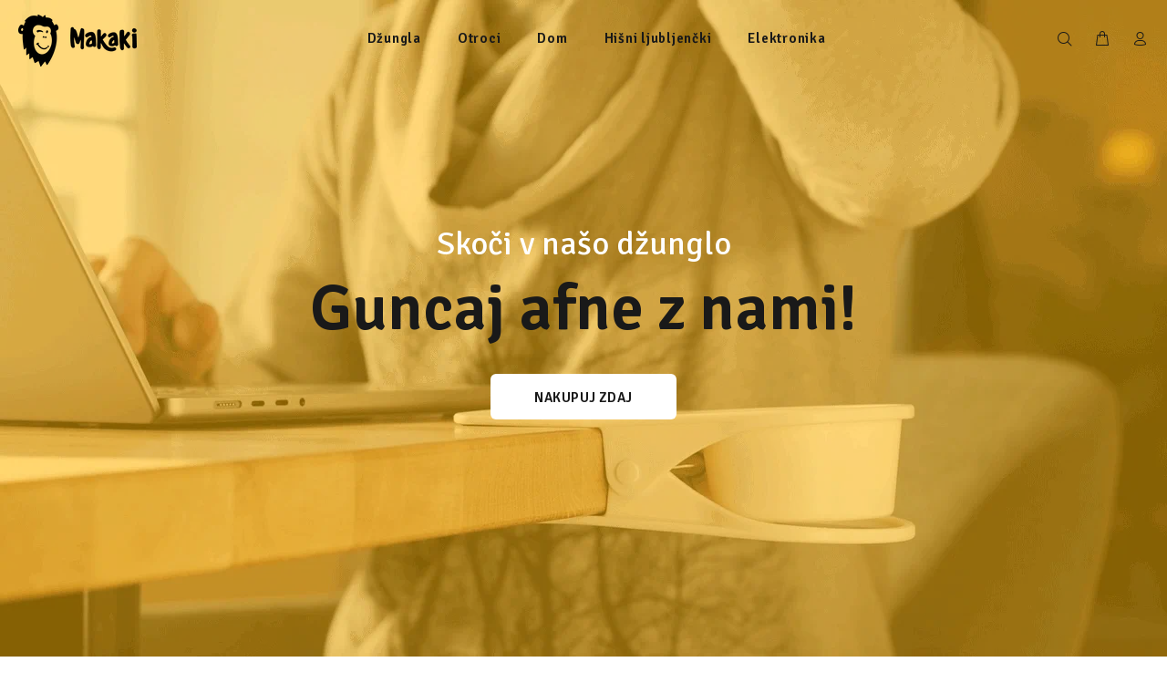

--- FILE ---
content_type: text/html; charset=utf-8
request_url: https://makakishop.si/
body_size: 26753
content:
<!doctype html>
<!--[if IE 9]> <html class="ie9 no-js" lang="sl-SI"> <![endif]-->
<!--[if (gt IE 9)|!(IE)]><!--> <html class="no-js" lang="sl-SI"> <!--<![endif]-->
<head>

<!-- Meta Pixel Code -->
<script>
!function(f,b,e,v,n,t,s)
{if(f.fbq)return;n=f.fbq=function(){n.callMethod?
n.callMethod.apply(n,arguments):n.queue.push(arguments)};
if(!f._fbq)f._fbq=n;n.push=n;n.loaded=!0;n.version='2.0';
n.queue=[];t=b.createElement(e);t.async=!0;
t.src=v;s=b.getElementsByTagName(e)[0];
s.parentNode.insertBefore(t,s)}(window, document,'script',
'https://connect.facebook.net/en_US/fbevents.js');
fbq('init', '3330787007193950');
fbq('track', 'PageView');
</script>
<noscript><img height="1" width="1" style="display:none"
src="https://www.facebook.com/tr?id=3330787007193950&ev=PageView&noscript=1"
/></noscript>
<!-- End Meta Pixel Code -->
  
  <!-- Basic page needs ================================================== -->
  <meta charset="utf-8">
  <!--[if IE]><meta http-equiv="X-UA-Compatible" content="IE=edge,chrome=1"><![endif]-->
  <meta name="viewport" content="width=device-width,initial-scale=1">
  <meta name="facebook-domain-verification" content="50d3fb6xads0kjj3oszcr8f94sa29q" />
  <meta name="theme-color" content="#efac0c">
  <meta name="keywords" content="Predloga Shopify" />
  <meta name="author" content="p-themes">
  <link rel="canonical" href="https://makakishop.si/"><link rel="shortcut icon" href="//makakishop.si/cdn/shop/files/Makaki_glava_Y_32x32_d0dff20c-6a11-400d-954a-56d8d11db516_32x32.jpg?v=1649755008" type="image/png"><!-- Title and description ================================================== --><title>Makaki
&ndash; Makaki Shop
</title><meta name="description" content="Spletna trgovina z noro dobro robo, ki je ne potrebuješ, moraš jo pa imeti."><!-- Social meta ================================================== --><!-- /snippets/social-meta-tags.liquid -->




<meta property="og:site_name" content="Makaki Shop">
<meta property="og:url" content="https://makakishop.si/">
<meta property="og:title" content="Makaki">
<meta property="og:type" content="website">
<meta property="og:description" content="Spletna trgovina z noro dobro robo, ki je ne potrebuješ, moraš jo pa imeti.">





<meta name="twitter:card" content="summary_large_image">
<meta name="twitter:title" content="Makaki">
<meta name="twitter:description" content="Spletna trgovina z noro dobro robo, ki je ne potrebuješ, moraš jo pa imeti.">
<!-- Helpers ================================================== -->

  <!-- CSS ================================================== --><link href="https://fonts.googleapis.com/css?family=Signika:100,200,300,400,500,600,700,800,900" rel="stylesheet" defer>
<link href="//makakishop.si/cdn/shop/t/2/assets/theme.css?v=121103363670590945401675339436" rel="stylesheet" type="text/css" media="all" />

<script src="//makakishop.si/cdn/shop/t/2/assets/jquery.min.js?v=146653844047132007351636803268" defer="defer"></script><!-- Header hook for plugins ================================================== -->
  <script>window.performance && window.performance.mark && window.performance.mark('shopify.content_for_header.start');</script><meta name="facebook-domain-verification" content="ze6mk7zagkpr6vgm5mu397va5yzlgn">
<meta id="shopify-digital-wallet" name="shopify-digital-wallet" content="/60165095592/digital_wallets/dialog">
<meta name="shopify-checkout-api-token" content="64a520489245ad78cbbe1ce87164cf5c">
<meta id="in-context-paypal-metadata" data-shop-id="60165095592" data-venmo-supported="false" data-environment="production" data-locale="en_US" data-paypal-v4="true" data-currency="EUR">
<script async="async" src="/checkouts/internal/preloads.js?locale=sl-SI"></script>
<script id="apple-pay-shop-capabilities" type="application/json">{"shopId":60165095592,"countryCode":"SI","currencyCode":"EUR","merchantCapabilities":["supports3DS"],"merchantId":"gid:\/\/shopify\/Shop\/60165095592","merchantName":"Makaki Shop","requiredBillingContactFields":["postalAddress","email"],"requiredShippingContactFields":["postalAddress","email"],"shippingType":"shipping","supportedNetworks":["visa","masterCard","amex"],"total":{"type":"pending","label":"Makaki Shop","amount":"1.00"},"shopifyPaymentsEnabled":false,"supportsSubscriptions":false}</script>
<script id="shopify-features" type="application/json">{"accessToken":"64a520489245ad78cbbe1ce87164cf5c","betas":["rich-media-storefront-analytics"],"domain":"makakishop.si","predictiveSearch":true,"shopId":60165095592,"locale":"sl"}</script>
<script>var Shopify = Shopify || {};
Shopify.shop = "makaki-shop-si.myshopify.com";
Shopify.locale = "sl-SI";
Shopify.currency = {"active":"EUR","rate":"1.0"};
Shopify.country = "SI";
Shopify.theme = {"name":"Install-me-wokiee-v-2-1-0-shopify-2-0","id":128089653416,"schema_name":"Wokiee","schema_version":"2.1.0 shopify 2.0","theme_store_id":null,"role":"main"};
Shopify.theme.handle = "null";
Shopify.theme.style = {"id":null,"handle":null};
Shopify.cdnHost = "makakishop.si/cdn";
Shopify.routes = Shopify.routes || {};
Shopify.routes.root = "/";</script>
<script type="module">!function(o){(o.Shopify=o.Shopify||{}).modules=!0}(window);</script>
<script>!function(o){function n(){var o=[];function n(){o.push(Array.prototype.slice.apply(arguments))}return n.q=o,n}var t=o.Shopify=o.Shopify||{};t.loadFeatures=n(),t.autoloadFeatures=n()}(window);</script>
<script id="shop-js-analytics" type="application/json">{"pageType":"index"}</script>
<script defer="defer" async type="module" src="//makakishop.si/cdn/shopifycloud/shop-js/modules/v2/client.init-shop-cart-sync_DimibzrP.sl-SI.esm.js"></script>
<script defer="defer" async type="module" src="//makakishop.si/cdn/shopifycloud/shop-js/modules/v2/chunk.common_BvyqX_vM.esm.js"></script>
<script type="module">
  await import("//makakishop.si/cdn/shopifycloud/shop-js/modules/v2/client.init-shop-cart-sync_DimibzrP.sl-SI.esm.js");
await import("//makakishop.si/cdn/shopifycloud/shop-js/modules/v2/chunk.common_BvyqX_vM.esm.js");

  window.Shopify.SignInWithShop?.initShopCartSync?.({"fedCMEnabled":true,"windoidEnabled":true});

</script>
<script>(function() {
  var isLoaded = false;
  function asyncLoad() {
    if (isLoaded) return;
    isLoaded = true;
    var urls = ["https:\/\/easygdpr.b-cdn.net\/v\/1553540745\/gdpr.min.js?shop=makaki-shop-si.myshopify.com"];
    for (var i = 0; i < urls.length; i++) {
      var s = document.createElement('script');
      s.type = 'text/javascript';
      s.async = true;
      s.src = urls[i];
      var x = document.getElementsByTagName('script')[0];
      x.parentNode.insertBefore(s, x);
    }
  };
  if(window.attachEvent) {
    window.attachEvent('onload', asyncLoad);
  } else {
    window.addEventListener('load', asyncLoad, false);
  }
})();</script>
<script id="__st">var __st={"a":60165095592,"offset":3600,"reqid":"a02ac55c-6f04-4a8d-9ab1-37706a27960c-1765477580","pageurl":"makakishop.si\/","u":"92113282c3ee","p":"home"};</script>
<script>window.ShopifyPaypalV4VisibilityTracking = true;</script>
<script id="captcha-bootstrap">!function(){'use strict';const t='contact',e='account',n='new_comment',o=[[t,t],['blogs',n],['comments',n],[t,'customer']],c=[[e,'customer_login'],[e,'guest_login'],[e,'recover_customer_password'],[e,'create_customer']],r=t=>t.map((([t,e])=>`form[action*='/${t}']:not([data-nocaptcha='true']) input[name='form_type'][value='${e}']`)).join(','),a=t=>()=>t?[...document.querySelectorAll(t)].map((t=>t.form)):[];function s(){const t=[...o],e=r(t);return a(e)}const i='password',u='form_key',d=['recaptcha-v3-token','g-recaptcha-response','h-captcha-response',i],f=()=>{try{return window.sessionStorage}catch{return}},m='__shopify_v',_=t=>t.elements[u];function p(t,e,n=!1){try{const o=window.sessionStorage,c=JSON.parse(o.getItem(e)),{data:r}=function(t){const{data:e,action:n}=t;return t[m]||n?{data:e,action:n}:{data:t,action:n}}(c);for(const[e,n]of Object.entries(r))t.elements[e]&&(t.elements[e].value=n);n&&o.removeItem(e)}catch(o){console.error('form repopulation failed',{error:o})}}const l='form_type',E='cptcha';function T(t){t.dataset[E]=!0}const w=window,h=w.document,L='Shopify',v='ce_forms',y='captcha';let A=!1;((t,e)=>{const n=(g='f06e6c50-85a8-45c8-87d0-21a2b65856fe',I='https://cdn.shopify.com/shopifycloud/storefront-forms-hcaptcha/ce_storefront_forms_captcha_hcaptcha.v1.5.2.iife.js',D={infoText:'Zaščiteno s hCaptcha',privacyText:'Zasebnost',termsText:'Pogoji'},(t,e,n)=>{const o=w[L][v],c=o.bindForm;if(c)return c(t,g,e,D).then(n);var r;o.q.push([[t,g,e,D],n]),r=I,A||(h.body.append(Object.assign(h.createElement('script'),{id:'captcha-provider',async:!0,src:r})),A=!0)});var g,I,D;w[L]=w[L]||{},w[L][v]=w[L][v]||{},w[L][v].q=[],w[L][y]=w[L][y]||{},w[L][y].protect=function(t,e){n(t,void 0,e),T(t)},Object.freeze(w[L][y]),function(t,e,n,w,h,L){const[v,y,A,g]=function(t,e,n){const i=e?o:[],u=t?c:[],d=[...i,...u],f=r(d),m=r(i),_=r(d.filter((([t,e])=>n.includes(e))));return[a(f),a(m),a(_),s()]}(w,h,L),I=t=>{const e=t.target;return e instanceof HTMLFormElement?e:e&&e.form},D=t=>v().includes(t);t.addEventListener('submit',(t=>{const e=I(t);if(!e)return;const n=D(e)&&!e.dataset.hcaptchaBound&&!e.dataset.recaptchaBound,o=_(e),c=g().includes(e)&&(!o||!o.value);(n||c)&&t.preventDefault(),c&&!n&&(function(t){try{if(!f())return;!function(t){const e=f();if(!e)return;const n=_(t);if(!n)return;const o=n.value;o&&e.removeItem(o)}(t);const e=Array.from(Array(32),(()=>Math.random().toString(36)[2])).join('');!function(t,e){_(t)||t.append(Object.assign(document.createElement('input'),{type:'hidden',name:u})),t.elements[u].value=e}(t,e),function(t,e){const n=f();if(!n)return;const o=[...t.querySelectorAll(`input[type='${i}']`)].map((({name:t})=>t)),c=[...d,...o],r={};for(const[a,s]of new FormData(t).entries())c.includes(a)||(r[a]=s);n.setItem(e,JSON.stringify({[m]:1,action:t.action,data:r}))}(t,e)}catch(e){console.error('failed to persist form',e)}}(e),e.submit())}));const S=(t,e)=>{t&&!t.dataset[E]&&(n(t,e.some((e=>e===t))),T(t))};for(const o of['focusin','change'])t.addEventListener(o,(t=>{const e=I(t);D(e)&&S(e,y())}));const B=e.get('form_key'),M=e.get(l),P=B&&M;t.addEventListener('DOMContentLoaded',(()=>{const t=y();if(P)for(const e of t)e.elements[l].value===M&&p(e,B);[...new Set([...A(),...v().filter((t=>'true'===t.dataset.shopifyCaptcha))])].forEach((e=>S(e,t)))}))}(h,new URLSearchParams(w.location.search),n,t,e,['guest_login'])})(!0,!0)}();</script>
<script integrity="sha256-52AcMU7V7pcBOXWImdc/TAGTFKeNjmkeM1Pvks/DTgc=" data-source-attribution="shopify.loadfeatures" defer="defer" src="//makakishop.si/cdn/shopifycloud/storefront/assets/storefront/load_feature-81c60534.js" crossorigin="anonymous"></script>
<script data-source-attribution="shopify.dynamic_checkout.dynamic.init">var Shopify=Shopify||{};Shopify.PaymentButton=Shopify.PaymentButton||{isStorefrontPortableWallets:!0,init:function(){window.Shopify.PaymentButton.init=function(){};var t=document.createElement("script");t.src="https://makakishop.si/cdn/shopifycloud/portable-wallets/latest/portable-wallets.sl.js",t.type="module",document.head.appendChild(t)}};
</script>
<script data-source-attribution="shopify.dynamic_checkout.buyer_consent">
  function portableWalletsHideBuyerConsent(e){var t=document.getElementById("shopify-buyer-consent"),n=document.getElementById("shopify-subscription-policy-button");t&&n&&(t.classList.add("hidden"),t.setAttribute("aria-hidden","true"),n.removeEventListener("click",e))}function portableWalletsShowBuyerConsent(e){var t=document.getElementById("shopify-buyer-consent"),n=document.getElementById("shopify-subscription-policy-button");t&&n&&(t.classList.remove("hidden"),t.removeAttribute("aria-hidden"),n.addEventListener("click",e))}window.Shopify?.PaymentButton&&(window.Shopify.PaymentButton.hideBuyerConsent=portableWalletsHideBuyerConsent,window.Shopify.PaymentButton.showBuyerConsent=portableWalletsShowBuyerConsent);
</script>
<script data-source-attribution="shopify.dynamic_checkout.cart.bootstrap">document.addEventListener("DOMContentLoaded",(function(){function t(){return document.querySelector("shopify-accelerated-checkout-cart, shopify-accelerated-checkout")}if(t())Shopify.PaymentButton.init();else{new MutationObserver((function(e,n){t()&&(Shopify.PaymentButton.init(),n.disconnect())})).observe(document.body,{childList:!0,subtree:!0})}}));
</script>
<link id="shopify-accelerated-checkout-styles" rel="stylesheet" media="screen" href="https://makakishop.si/cdn/shopifycloud/portable-wallets/latest/accelerated-checkout-backwards-compat.css" crossorigin="anonymous">
<style id="shopify-accelerated-checkout-cart">
        #shopify-buyer-consent {
  margin-top: 1em;
  display: inline-block;
  width: 100%;
}

#shopify-buyer-consent.hidden {
  display: none;
}

#shopify-subscription-policy-button {
  background: none;
  border: none;
  padding: 0;
  text-decoration: underline;
  font-size: inherit;
  cursor: pointer;
}

#shopify-subscription-policy-button::before {
  box-shadow: none;
}

      </style>
<script id="sections-script" data-sections="promo-fixed" defer="defer" src="//makakishop.si/cdn/shop/t/2/compiled_assets/scripts.js?644"></script>
<script>window.performance && window.performance.mark && window.performance.mark('shopify.content_for_header.end');</script>
  <!-- /Header hook for plugins ================================================== --><style>
    [data-rating="0.0"]{
      display:none !important;
    }
  </style><style>
    .tt-flbtn.disabled{
    opacity: 0.3;
    }
  </style>

  

  

  

  
    <script type="text/javascript">
      try {
        window.EasyGdprSettings = "{\"cookie_banner\":true,\"cookie_banner_cookiename\":\"\",\"cookie_banner_settings\":{\"restrict_eu\":true,\"pp_url\":\"https:\/\/makakishop.si\/policies\/privacy-policy\"},\"current_theme\":\"wookie\",\"custom_button_position\":\"\",\"eg_display\":[\"login\",\"account\",\"footer\"],\"enabled\":true,\"restrict_eu\":true,\"texts\":{}}";
      } catch (error) {}
    </script>
  



  
  
<!-- Global site tag (gtag.js) - Google Analytics -->
<script async src="https://www.googletagmanager.com/gtag/js?id=G-BF2019DBD9"></script>
<script>
  window.dataLayer = window.dataLayer || [];
  function gtag(){dataLayer.push(arguments);}
  gtag('js', new Date());

  gtag('config', 'G-BF2019DBD9');
</script>  
  
  
<meta property="og:image" content="https://cdn.shopify.com/s/files/1/0601/6509/5592/files/makaki_1200x628_fe4d9479-2152-4518-9d23-99c332f99f17.png?v=1655238044" />
<meta property="og:image:secure_url" content="https://cdn.shopify.com/s/files/1/0601/6509/5592/files/makaki_1200x628_fe4d9479-2152-4518-9d23-99c332f99f17.png?v=1655238044" />
<meta property="og:image:width" content="2400" />
<meta property="og:image:height" content="1256" />
<link href="https://monorail-edge.shopifysvc.com" rel="dns-prefetch">
<script>(function(){if ("sendBeacon" in navigator && "performance" in window) {try {var session_token_from_headers = performance.getEntriesByType('navigation')[0].serverTiming.find(x => x.name == '_s').description;} catch {var session_token_from_headers = undefined;}var session_cookie_matches = document.cookie.match(/_shopify_s=([^;]*)/);var session_token_from_cookie = session_cookie_matches && session_cookie_matches.length === 2 ? session_cookie_matches[1] : "";var session_token = session_token_from_headers || session_token_from_cookie || "";function handle_abandonment_event(e) {var entries = performance.getEntries().filter(function(entry) {return /monorail-edge.shopifysvc.com/.test(entry.name);});if (!window.abandonment_tracked && entries.length === 0) {window.abandonment_tracked = true;var currentMs = Date.now();var navigation_start = performance.timing.navigationStart;var payload = {shop_id: 60165095592,url: window.location.href,navigation_start,duration: currentMs - navigation_start,session_token,page_type: "index"};window.navigator.sendBeacon("https://monorail-edge.shopifysvc.com/v1/produce", JSON.stringify({schema_id: "online_store_buyer_site_abandonment/1.1",payload: payload,metadata: {event_created_at_ms: currentMs,event_sent_at_ms: currentMs}}));}}window.addEventListener('pagehide', handle_abandonment_event);}}());</script>
<script id="web-pixels-manager-setup">(function e(e,d,r,n,o){if(void 0===o&&(o={}),!Boolean(null===(a=null===(i=window.Shopify)||void 0===i?void 0:i.analytics)||void 0===a?void 0:a.replayQueue)){var i,a;window.Shopify=window.Shopify||{};var t=window.Shopify;t.analytics=t.analytics||{};var s=t.analytics;s.replayQueue=[],s.publish=function(e,d,r){return s.replayQueue.push([e,d,r]),!0};try{self.performance.mark("wpm:start")}catch(e){}var l=function(){var e={modern:/Edge?\/(1{2}[4-9]|1[2-9]\d|[2-9]\d{2}|\d{4,})\.\d+(\.\d+|)|Firefox\/(1{2}[4-9]|1[2-9]\d|[2-9]\d{2}|\d{4,})\.\d+(\.\d+|)|Chrom(ium|e)\/(9{2}|\d{3,})\.\d+(\.\d+|)|(Maci|X1{2}).+ Version\/(15\.\d+|(1[6-9]|[2-9]\d|\d{3,})\.\d+)([,.]\d+|)( \(\w+\)|)( Mobile\/\w+|) Safari\/|Chrome.+OPR\/(9{2}|\d{3,})\.\d+\.\d+|(CPU[ +]OS|iPhone[ +]OS|CPU[ +]iPhone|CPU IPhone OS|CPU iPad OS)[ +]+(15[._]\d+|(1[6-9]|[2-9]\d|\d{3,})[._]\d+)([._]\d+|)|Android:?[ /-](13[3-9]|1[4-9]\d|[2-9]\d{2}|\d{4,})(\.\d+|)(\.\d+|)|Android.+Firefox\/(13[5-9]|1[4-9]\d|[2-9]\d{2}|\d{4,})\.\d+(\.\d+|)|Android.+Chrom(ium|e)\/(13[3-9]|1[4-9]\d|[2-9]\d{2}|\d{4,})\.\d+(\.\d+|)|SamsungBrowser\/([2-9]\d|\d{3,})\.\d+/,legacy:/Edge?\/(1[6-9]|[2-9]\d|\d{3,})\.\d+(\.\d+|)|Firefox\/(5[4-9]|[6-9]\d|\d{3,})\.\d+(\.\d+|)|Chrom(ium|e)\/(5[1-9]|[6-9]\d|\d{3,})\.\d+(\.\d+|)([\d.]+$|.*Safari\/(?![\d.]+ Edge\/[\d.]+$))|(Maci|X1{2}).+ Version\/(10\.\d+|(1[1-9]|[2-9]\d|\d{3,})\.\d+)([,.]\d+|)( \(\w+\)|)( Mobile\/\w+|) Safari\/|Chrome.+OPR\/(3[89]|[4-9]\d|\d{3,})\.\d+\.\d+|(CPU[ +]OS|iPhone[ +]OS|CPU[ +]iPhone|CPU IPhone OS|CPU iPad OS)[ +]+(10[._]\d+|(1[1-9]|[2-9]\d|\d{3,})[._]\d+)([._]\d+|)|Android:?[ /-](13[3-9]|1[4-9]\d|[2-9]\d{2}|\d{4,})(\.\d+|)(\.\d+|)|Mobile Safari.+OPR\/([89]\d|\d{3,})\.\d+\.\d+|Android.+Firefox\/(13[5-9]|1[4-9]\d|[2-9]\d{2}|\d{4,})\.\d+(\.\d+|)|Android.+Chrom(ium|e)\/(13[3-9]|1[4-9]\d|[2-9]\d{2}|\d{4,})\.\d+(\.\d+|)|Android.+(UC? ?Browser|UCWEB|U3)[ /]?(15\.([5-9]|\d{2,})|(1[6-9]|[2-9]\d|\d{3,})\.\d+)\.\d+|SamsungBrowser\/(5\.\d+|([6-9]|\d{2,})\.\d+)|Android.+MQ{2}Browser\/(14(\.(9|\d{2,})|)|(1[5-9]|[2-9]\d|\d{3,})(\.\d+|))(\.\d+|)|K[Aa][Ii]OS\/(3\.\d+|([4-9]|\d{2,})\.\d+)(\.\d+|)/},d=e.modern,r=e.legacy,n=navigator.userAgent;return n.match(d)?"modern":n.match(r)?"legacy":"unknown"}(),u="modern"===l?"modern":"legacy",c=(null!=n?n:{modern:"",legacy:""})[u],f=function(e){return[e.baseUrl,"/wpm","/b",e.hashVersion,"modern"===e.buildTarget?"m":"l",".js"].join("")}({baseUrl:d,hashVersion:r,buildTarget:u}),m=function(e){var d=e.version,r=e.bundleTarget,n=e.surface,o=e.pageUrl,i=e.monorailEndpoint;return{emit:function(e){var a=e.status,t=e.errorMsg,s=(new Date).getTime(),l=JSON.stringify({metadata:{event_sent_at_ms:s},events:[{schema_id:"web_pixels_manager_load/3.1",payload:{version:d,bundle_target:r,page_url:o,status:a,surface:n,error_msg:t},metadata:{event_created_at_ms:s}}]});if(!i)return console&&console.warn&&console.warn("[Web Pixels Manager] No Monorail endpoint provided, skipping logging."),!1;try{return self.navigator.sendBeacon.bind(self.navigator)(i,l)}catch(e){}var u=new XMLHttpRequest;try{return u.open("POST",i,!0),u.setRequestHeader("Content-Type","text/plain"),u.send(l),!0}catch(e){return console&&console.warn&&console.warn("[Web Pixels Manager] Got an unhandled error while logging to Monorail."),!1}}}}({version:r,bundleTarget:l,surface:e.surface,pageUrl:self.location.href,monorailEndpoint:e.monorailEndpoint});try{o.browserTarget=l,function(e){var d=e.src,r=e.async,n=void 0===r||r,o=e.onload,i=e.onerror,a=e.sri,t=e.scriptDataAttributes,s=void 0===t?{}:t,l=document.createElement("script"),u=document.querySelector("head"),c=document.querySelector("body");if(l.async=n,l.src=d,a&&(l.integrity=a,l.crossOrigin="anonymous"),s)for(var f in s)if(Object.prototype.hasOwnProperty.call(s,f))try{l.dataset[f]=s[f]}catch(e){}if(o&&l.addEventListener("load",o),i&&l.addEventListener("error",i),u)u.appendChild(l);else{if(!c)throw new Error("Did not find a head or body element to append the script");c.appendChild(l)}}({src:f,async:!0,onload:function(){if(!function(){var e,d;return Boolean(null===(d=null===(e=window.Shopify)||void 0===e?void 0:e.analytics)||void 0===d?void 0:d.initialized)}()){var d=window.webPixelsManager.init(e)||void 0;if(d){var r=window.Shopify.analytics;r.replayQueue.forEach((function(e){var r=e[0],n=e[1],o=e[2];d.publishCustomEvent(r,n,o)})),r.replayQueue=[],r.publish=d.publishCustomEvent,r.visitor=d.visitor,r.initialized=!0}}},onerror:function(){return m.emit({status:"failed",errorMsg:"".concat(f," has failed to load")})},sri:function(e){var d=/^sha384-[A-Za-z0-9+/=]+$/;return"string"==typeof e&&d.test(e)}(c)?c:"",scriptDataAttributes:o}),m.emit({status:"loading"})}catch(e){m.emit({status:"failed",errorMsg:(null==e?void 0:e.message)||"Unknown error"})}}})({shopId: 60165095592,storefrontBaseUrl: "https://makakishop.si",extensionsBaseUrl: "https://extensions.shopifycdn.com/cdn/shopifycloud/web-pixels-manager",monorailEndpoint: "https://monorail-edge.shopifysvc.com/unstable/produce_batch",surface: "storefront-renderer",enabledBetaFlags: ["2dca8a86"],webPixelsConfigList: [{"id":"483393873","configuration":"{\"pixel_id\":\"3330787007193950\",\"pixel_type\":\"facebook_pixel\",\"metaapp_system_user_token\":\"-\"}","eventPayloadVersion":"v1","runtimeContext":"OPEN","scriptVersion":"ca16bc87fe92b6042fbaa3acc2fbdaa6","type":"APP","apiClientId":2329312,"privacyPurposes":["ANALYTICS","MARKETING","SALE_OF_DATA"],"dataSharingAdjustments":{"protectedCustomerApprovalScopes":["read_customer_address","read_customer_email","read_customer_name","read_customer_personal_data","read_customer_phone"]}},{"id":"shopify-app-pixel","configuration":"{}","eventPayloadVersion":"v1","runtimeContext":"STRICT","scriptVersion":"0450","apiClientId":"shopify-pixel","type":"APP","privacyPurposes":["ANALYTICS","MARKETING"]},{"id":"shopify-custom-pixel","eventPayloadVersion":"v1","runtimeContext":"LAX","scriptVersion":"0450","apiClientId":"shopify-pixel","type":"CUSTOM","privacyPurposes":["ANALYTICS","MARKETING"]}],isMerchantRequest: false,initData: {"shop":{"name":"Makaki Shop","paymentSettings":{"currencyCode":"EUR"},"myshopifyDomain":"makaki-shop-si.myshopify.com","countryCode":"SI","storefrontUrl":"https:\/\/makakishop.si"},"customer":null,"cart":null,"checkout":null,"productVariants":[],"purchasingCompany":null},},"https://makakishop.si/cdn","ae1676cfwd2530674p4253c800m34e853cb",{"modern":"","legacy":""},{"shopId":"60165095592","storefrontBaseUrl":"https:\/\/makakishop.si","extensionBaseUrl":"https:\/\/extensions.shopifycdn.com\/cdn\/shopifycloud\/web-pixels-manager","surface":"storefront-renderer","enabledBetaFlags":"[\"2dca8a86\"]","isMerchantRequest":"false","hashVersion":"ae1676cfwd2530674p4253c800m34e853cb","publish":"custom","events":"[[\"page_viewed\",{}]]"});</script><script>
  window.ShopifyAnalytics = window.ShopifyAnalytics || {};
  window.ShopifyAnalytics.meta = window.ShopifyAnalytics.meta || {};
  window.ShopifyAnalytics.meta.currency = 'EUR';
  var meta = {"page":{"pageType":"home"}};
  for (var attr in meta) {
    window.ShopifyAnalytics.meta[attr] = meta[attr];
  }
</script>
<script class="analytics">
  (function () {
    var customDocumentWrite = function(content) {
      var jquery = null;

      if (window.jQuery) {
        jquery = window.jQuery;
      } else if (window.Checkout && window.Checkout.$) {
        jquery = window.Checkout.$;
      }

      if (jquery) {
        jquery('body').append(content);
      }
    };

    var hasLoggedConversion = function(token) {
      if (token) {
        return document.cookie.indexOf('loggedConversion=' + token) !== -1;
      }
      return false;
    }

    var setCookieIfConversion = function(token) {
      if (token) {
        var twoMonthsFromNow = new Date(Date.now());
        twoMonthsFromNow.setMonth(twoMonthsFromNow.getMonth() + 2);

        document.cookie = 'loggedConversion=' + token + '; expires=' + twoMonthsFromNow;
      }
    }

    var trekkie = window.ShopifyAnalytics.lib = window.trekkie = window.trekkie || [];
    if (trekkie.integrations) {
      return;
    }
    trekkie.methods = [
      'identify',
      'page',
      'ready',
      'track',
      'trackForm',
      'trackLink'
    ];
    trekkie.factory = function(method) {
      return function() {
        var args = Array.prototype.slice.call(arguments);
        args.unshift(method);
        trekkie.push(args);
        return trekkie;
      };
    };
    for (var i = 0; i < trekkie.methods.length; i++) {
      var key = trekkie.methods[i];
      trekkie[key] = trekkie.factory(key);
    }
    trekkie.load = function(config) {
      trekkie.config = config || {};
      trekkie.config.initialDocumentCookie = document.cookie;
      var first = document.getElementsByTagName('script')[0];
      var script = document.createElement('script');
      script.type = 'text/javascript';
      script.onerror = function(e) {
        var scriptFallback = document.createElement('script');
        scriptFallback.type = 'text/javascript';
        scriptFallback.onerror = function(error) {
                var Monorail = {
      produce: function produce(monorailDomain, schemaId, payload) {
        var currentMs = new Date().getTime();
        var event = {
          schema_id: schemaId,
          payload: payload,
          metadata: {
            event_created_at_ms: currentMs,
            event_sent_at_ms: currentMs
          }
        };
        return Monorail.sendRequest("https://" + monorailDomain + "/v1/produce", JSON.stringify(event));
      },
      sendRequest: function sendRequest(endpointUrl, payload) {
        // Try the sendBeacon API
        if (window && window.navigator && typeof window.navigator.sendBeacon === 'function' && typeof window.Blob === 'function' && !Monorail.isIos12()) {
          var blobData = new window.Blob([payload], {
            type: 'text/plain'
          });

          if (window.navigator.sendBeacon(endpointUrl, blobData)) {
            return true;
          } // sendBeacon was not successful

        } // XHR beacon

        var xhr = new XMLHttpRequest();

        try {
          xhr.open('POST', endpointUrl);
          xhr.setRequestHeader('Content-Type', 'text/plain');
          xhr.send(payload);
        } catch (e) {
          console.log(e);
        }

        return false;
      },
      isIos12: function isIos12() {
        return window.navigator.userAgent.lastIndexOf('iPhone; CPU iPhone OS 12_') !== -1 || window.navigator.userAgent.lastIndexOf('iPad; CPU OS 12_') !== -1;
      }
    };
    Monorail.produce('monorail-edge.shopifysvc.com',
      'trekkie_storefront_load_errors/1.1',
      {shop_id: 60165095592,
      theme_id: 128089653416,
      app_name: "storefront",
      context_url: window.location.href,
      source_url: "//makakishop.si/cdn/s/trekkie.storefront.1a0636ab3186d698599065cb6ce9903ebacdd71a.min.js"});

        };
        scriptFallback.async = true;
        scriptFallback.src = '//makakishop.si/cdn/s/trekkie.storefront.1a0636ab3186d698599065cb6ce9903ebacdd71a.min.js';
        first.parentNode.insertBefore(scriptFallback, first);
      };
      script.async = true;
      script.src = '//makakishop.si/cdn/s/trekkie.storefront.1a0636ab3186d698599065cb6ce9903ebacdd71a.min.js';
      first.parentNode.insertBefore(script, first);
    };
    trekkie.load(
      {"Trekkie":{"appName":"storefront","development":false,"defaultAttributes":{"shopId":60165095592,"isMerchantRequest":null,"themeId":128089653416,"themeCityHash":"11365185420024511956","contentLanguage":"sl-SI","currency":"EUR","eventMetadataId":"4e5e0019-ce33-418b-bda7-e73201a05cfb"},"isServerSideCookieWritingEnabled":true,"monorailRegion":"shop_domain","enabledBetaFlags":["f0df213a"]},"Session Attribution":{},"S2S":{"facebookCapiEnabled":true,"source":"trekkie-storefront-renderer","apiClientId":580111}}
    );

    var loaded = false;
    trekkie.ready(function() {
      if (loaded) return;
      loaded = true;

      window.ShopifyAnalytics.lib = window.trekkie;

      var originalDocumentWrite = document.write;
      document.write = customDocumentWrite;
      try { window.ShopifyAnalytics.merchantGoogleAnalytics.call(this); } catch(error) {};
      document.write = originalDocumentWrite;

      window.ShopifyAnalytics.lib.page(null,{"pageType":"home","shopifyEmitted":true});

      var match = window.location.pathname.match(/checkouts\/(.+)\/(thank_you|post_purchase)/)
      var token = match? match[1]: undefined;
      if (!hasLoggedConversion(token)) {
        setCookieIfConversion(token);
        
      }
    });


        var eventsListenerScript = document.createElement('script');
        eventsListenerScript.async = true;
        eventsListenerScript.src = "//makakishop.si/cdn/shopifycloud/storefront/assets/shop_events_listener-3da45d37.js";
        document.getElementsByTagName('head')[0].appendChild(eventsListenerScript);

})();</script>
<script
  defer
  src="https://makakishop.si/cdn/shopifycloud/perf-kit/shopify-perf-kit-2.1.2.min.js"
  data-application="storefront-renderer"
  data-shop-id="60165095592"
  data-render-region="gcp-us-east1"
  data-page-type="index"
  data-theme-instance-id="128089653416"
  data-theme-name="Wokiee"
  data-theme-version="2.1.0 shopify 2.0"
  data-monorail-region="shop_domain"
  data-resource-timing-sampling-rate="10"
  data-shs="true"
  data-shs-beacon="true"
  data-shs-export-with-fetch="true"
  data-shs-logs-sample-rate="1"
></script>
</head>
<body class="pageindex" 
      ><div id="shopify-section-show-helper" class="shopify-section"></div><div id="shopify-section-header-template" class="shopify-section"><header class="desctop-menu-large"><nav class="panel-menu mobile-main-menu">
  <ul><li>
      <a href="/collections">Džungla</a></li><li>
      <a href="/collections/otroci">Otroci</a></li><li>
      <a href="/collections/dom">Dom</a></li><li>
      <a href="/collections/hisni-ljubljencki">Hišni ljubljenčki</a></li><li>
      <a href="/collections/tehnika">Elektronika</a></li></ul>
</nav><!-- tt-mobile-header -->
<div class="tt-mobile-header tt-mobile-header-inline tt-mobile-header-inline-stuck">
  <div class="container-fluid">
    <div class="tt-header-row">
      <div class="tt-mobile-parent-menu">
        <div class="tt-menu-toggle mainmenumob-js">
          <svg width="17" height="15" viewBox="0 0 17 15" fill="none" xmlns="http://www.w3.org/2000/svg">
<path d="M16.4023 0.292969C16.4935 0.397135 16.5651 0.507812 16.6172 0.625C16.6693 0.742188 16.6953 0.865885 16.6953 0.996094C16.6953 1.13932 16.6693 1.26953 16.6172 1.38672C16.5651 1.50391 16.4935 1.60807 16.4023 1.69922C16.2982 1.80339 16.1875 1.88151 16.0703 1.93359C15.9531 1.97266 15.8294 1.99219 15.6992 1.99219H1.69531C1.55208 1.99219 1.42188 1.97266 1.30469 1.93359C1.1875 1.88151 1.08333 1.80339 0.992188 1.69922C0.888021 1.60807 0.809896 1.50391 0.757812 1.38672C0.71875 1.26953 0.699219 1.13932 0.699219 0.996094C0.699219 0.865885 0.71875 0.742188 0.757812 0.625C0.809896 0.507812 0.888021 0.397135 0.992188 0.292969C1.08333 0.201823 1.1875 0.130208 1.30469 0.078125C1.42188 0.0260417 1.55208 0 1.69531 0H15.6992C15.8294 0 15.9531 0.0260417 16.0703 0.078125C16.1875 0.130208 16.2982 0.201823 16.4023 0.292969ZM16.4023 6.28906C16.4935 6.39323 16.5651 6.50391 16.6172 6.62109C16.6693 6.73828 16.6953 6.86198 16.6953 6.99219C16.6953 7.13542 16.6693 7.26562 16.6172 7.38281C16.5651 7.5 16.4935 7.60417 16.4023 7.69531C16.2982 7.79948 16.1875 7.8776 16.0703 7.92969C15.9531 7.98177 15.8294 8.00781 15.6992 8.00781H1.69531C1.55208 8.00781 1.42188 7.98177 1.30469 7.92969C1.1875 7.8776 1.08333 7.79948 0.992188 7.69531C0.888021 7.60417 0.809896 7.5 0.757812 7.38281C0.71875 7.26562 0.699219 7.13542 0.699219 6.99219C0.699219 6.86198 0.71875 6.73828 0.757812 6.62109C0.809896 6.50391 0.888021 6.39323 0.992188 6.28906C1.08333 6.19792 1.1875 6.1263 1.30469 6.07422C1.42188 6.02214 1.55208 5.99609 1.69531 5.99609H15.6992C15.8294 5.99609 15.9531 6.02214 16.0703 6.07422C16.1875 6.1263 16.2982 6.19792 16.4023 6.28906ZM16.4023 12.3047C16.4935 12.3958 16.5651 12.5 16.6172 12.6172C16.6693 12.7344 16.6953 12.8646 16.6953 13.0078C16.6953 13.138 16.6693 13.2617 16.6172 13.3789C16.5651 13.4961 16.4935 13.6068 16.4023 13.7109C16.2982 13.8021 16.1875 13.8737 16.0703 13.9258C15.9531 13.9779 15.8294 14.0039 15.6992 14.0039H1.69531C1.55208 14.0039 1.42188 13.9779 1.30469 13.9258C1.1875 13.8737 1.08333 13.8021 0.992188 13.7109C0.888021 13.6068 0.809896 13.4961 0.757812 13.3789C0.71875 13.2617 0.699219 13.138 0.699219 13.0078C0.699219 12.8646 0.71875 12.7344 0.757812 12.6172C0.809896 12.5 0.888021 12.3958 0.992188 12.3047C1.08333 12.2005 1.1875 12.1224 1.30469 12.0703C1.42188 12.0182 1.55208 11.9922 1.69531 11.9922H15.6992C15.8294 11.9922 15.9531 12.0182 16.0703 12.0703C16.1875 12.1224 16.2982 12.2005 16.4023 12.3047Z" fill="#191919"/>
</svg>
        </div>
      </div>
      
      <div class="tt-logo-container">
        <a class="tt-logo tt-logo-alignment" href="/"><img src="//makakishop.si/cdn/shop/files/makaki_logo-base_100x.png?v=1640798707"
                           srcset="//makakishop.si/cdn/shop/files/makaki_logo-base_100x.png?v=1640798707 1x, //makakishop.si/cdn/shop/files/makaki_logo-base_200x.png?v=1640798707 2x"
                           alt=""
                           class="tt-retina"></a>
      </div>
      
      <div class="tt-mobile-parent-menu-icons">
        <!-- search -->
        <div class="tt-mobile-parent-search tt-parent-box"></div>
        <!-- /search --><!-- cart -->
        <div class="tt-mobile-parent-cart tt-parent-box"></div>
        <!-- /cart --></div>

      
      
    </div>
  </div>
</div>
  
  <!-- tt-desktop-header -->
  <div class="tt-desktop-header tt-header-static">

    
    
    <div class="container-fluid">
      <div class="tt-header-holder">

        
        <div class="tt-col-obj tt-obj-logo menu-in-center
" itemscope itemtype="http://schema.org/Organization"><a href="/" class="tt-logo" itemprop="url"><img src="//makakishop.si/cdn/shop/t/2/assets/staticlogo_130x.png?v=163640140969811253371640799223"
                   srcset="//makakishop.si/cdn/shop/t/2/assets/staticlogo_130x.png?v=163640140969811253371640799223 1x, //makakishop.si/cdn/shop/t/2/assets/staticlogo_260x.png?v=163640140969811253371640799223 2x"
                   alt=""
                   class="tt-retina" itemprop="logo" style="top:10px"/></a></div><div class="tt-col-obj tt-obj-menu obj-aligment-center" style="padding-right: 0px;">
          <!-- tt-menu -->
          <div class="tt-desctop-parent-menu tt-parent-box">
            <div class="tt-desctop-menu"><nav>
  <ul><li class="dropdown tt-megamenu-col-01" >
      <a href="/collections"><span>Džungla</span></a></li><li class="dropdown tt-megamenu-col-01" >
      <a href="/collections/otroci"><span>Otroci</span></a></li><li class="dropdown tt-megamenu-col-01" >
      <a href="/collections/dom"><span>Dom</span></a></li><li class="dropdown tt-megamenu-col-01" >
      <a href="/collections/hisni-ljubljencki"><span>Hišni ljubljenčki</span></a></li><li class="dropdown tt-megamenu-col-01" >
      <a href="/collections/tehnika"><span>Elektronika</span></a></li></ul>
</nav></div>
          </div>
        </div>

        <div class="tt-col-obj tt-obj-options obj-move-right">

<!-- tt-search -->
<div class="tt-desctop-parent-search tt-parent-box">
  <div class="tt-search tt-dropdown-obj">
    <button class="tt-dropdown-toggle"
            data-tooltip="Iskanje"
            data-tposition="bottom"
            >
      <i class="icon-f-85"></i>
    </button>
    <div class="tt-dropdown-menu">
      <div class="container">
        <form action="/search" method="get" role="search">
          <div class="tt-col">
            <input type="hidden" name="type" value="product" />
            <input class="tt-search-input"
                   type="search"
                   name="q"
                   placeholder="ISKANJE IZDELKOV..."
                   aria-label="ISKANJE IZDELKOV...">
            <button type="submit" class="tt-btn-search"></button>
          </div>
          <div class="tt-col">
            <button class="tt-btn-close icon-f-84"></button>
          </div>
          <div class="tt-info-text">Kaj iščeš?</div>
        </form>
      </div>
    </div>
  </div>
</div>
<!-- /tt-search --><!-- tt-cart -->
<div class="tt-desctop-parent-cart tt-parent-box">
  <div class="tt-cart tt-dropdown-obj">
    <button class="tt-dropdown-toggle"
            data-tooltip="Košarica"
            data-tposition="bottom"
            >
      

      
      <i class="icon-f-39"></i>
      
      <span class="tt-text">
      
      </span>
      <span class="tt-badge-cart hide">0</span>
      
            
    </button>

    <div class="tt-dropdown-menu">
      <div class="tt-mobile-add">
        <h6 class="tt-title">KOŠARICA</h6>
        <button class="tt-close">ZAPRI</button>
      </div>
      <div class="tt-dropdown-inner">
        <div class="tt-cart-layout">
          <div class="tt-cart-content">

            <a href="/cart" class="tt-cart-empty" title="OGLEJ SI KOŠARICO">
              <i class="icon-f-39"></i>
              <p>V košarici ni izdelkov</p>
            </a>
            
            <div class="tt-cart-box hide">
              <div class="tt-cart-list"></div>
              <div class="flex-align-center header-cart-more-message-js" style="display: none;">
                <a href="/cart" class="btn-link-02" title="Oglej si košarico">. . . </a>
              </div>
              <div class="tt-cart-total-row">
                <div class="tt-cart-total-title">SKUPAJ:</div>
                <div class="tt-cart-total-price">0,00 €</div>
              </div>
              
              <div class="checkbox-group m-term-conditions-checkbox term-conditions-checkbox-js">
                <input type="checkbox" id="cart-term-conditions-checkbox" value="1">
                <label for="cart-term-conditions-checkbox">
                  <span class="check"></span>
                  <span class="box"></span>
                  Strinjam se s <a href="https://makakishop.si/policies/terms-of-service">Splošnimi pogoji poslovanja</a>
                </label>
              </div>
              
              <div class="tt-cart-btn">
                <div class="tt-item">
                  <a href="/checkout" class="btn disabled">NADALJUJ NA BLAGAJNO</a>
                </div>
                <div class="tt-item">
                  <a href="/cart" class="btn-link-02">OGLEJ SI KOŠARICO</a>
                </div>
              </div>
            </div>

          </div>
        </div>
      </div><div class='item-html-js hide'>
  <div class="tt-item">
    <a href="#" title="Oglej si izdelek">
      <div class="tt-item-img">
        img
      </div>
      <div class="tt-item-descriptions">
        <h2 class="tt-title">title</h2>

        <ul class="tt-add-info">
          <li class="details">details</li>
        </ul>

        <div class="tt-quantity"><span class="qty">qty</span> X</div> <div class="tt-price">price</div>
      </div>
    </a>
    <div class="tt-item-close">
      <a href="/cart/change?id=0&quantity=0" class="tt-btn-close svg-icon-delete header_delete_cartitem_js" title="Izbriši">
        <svg version="1.1" id="Layer_1" xmlns="http://www.w3.org/2000/svg" xmlns:xlink="http://www.w3.org/1999/xlink" x="0px" y="0px"
     viewBox="0 0 22 22" style="enable-background:new 0 0 22 22;" xml:space="preserve">
  <g>
    <path d="M3.6,21.1c-0.1-0.1-0.2-0.3-0.2-0.4v-15H2.2C2,5.7,1.9,5.6,1.7,5.5C1.6,5.4,1.6,5.2,1.6,5.1c0-0.2,0.1-0.3,0.2-0.4
             C1.9,4.5,2,4.4,2.2,4.4h5V1.9c0-0.2,0.1-0.3,0.2-0.4c0.1-0.1,0.3-0.2,0.4-0.2h6.3c0.2,0,0.3,0.1,0.4,0.2c0.1,0.1,0.2,0.3,0.2,0.4
             v2.5h5c0.2,0,0.3,0.1,0.4,0.2c0.1,0.1,0.2,0.3,0.2,0.4c0,0.2-0.1,0.3-0.2,0.4c-0.1,0.1-0.3,0.2-0.4,0.2h-1.3v15
             c0,0.2-0.1,0.3-0.2,0.4c-0.1,0.1-0.3,0.2-0.4,0.2H4.1C3.9,21.3,3.7,21.2,3.6,21.1z M17.2,5.7H4.7v14.4h12.5V5.7z M8.3,9
             c0.1,0.1,0.2,0.3,0.2,0.4v6.9c0,0.2-0.1,0.3-0.2,0.4c-0.1,0.1-0.3,0.2-0.4,0.2s-0.3-0.1-0.4-0.2c-0.1-0.1-0.2-0.3-0.2-0.4V9.4
             c0-0.2,0.1-0.3,0.2-0.4c0.1-0.1,0.3-0.2,0.4-0.2S8.1,8.9,8.3,9z M8.4,4.4h5V2.6h-5V4.4z M11.4,9c0.1,0.1,0.2,0.3,0.2,0.4v6.9
             c0,0.2-0.1,0.3-0.2,0.4c-0.1,0.1-0.3,0.2-0.4,0.2s-0.3-0.1-0.4-0.2c-0.1-0.1-0.2-0.3-0.2-0.4V9.4c0-0.2,0.1-0.3,0.2-0.4
             c0.1-0.1,0.3-0.2,0.4-0.2S11.3,8.9,11.4,9z M13.6,9c0.1-0.1,0.3-0.2,0.4-0.2s0.3,0.1,0.4,0.2c0.1,0.1,0.2,0.3,0.2,0.4v6.9
             c0,0.2-0.1,0.3-0.2,0.4c-0.1,0.1-0.3,0.2-0.4,0.2s-0.3-0.1-0.4-0.2c-0.1-0.1-0.2-0.3-0.2-0.4V9.4C13.4,9.3,13.5,9.1,13.6,9z"/>
  </g>
</svg>
      </a>
    </div>
  </div>
</div></div>
  </div>
</div>
<!-- /tt-cart --><!-- tt-account -->
<div class="tt-desctop-parent-account tt-parent-box">
  <div class="tt-account tt-dropdown-obj">
    <button class="tt-dropdown-toggle"
            data-tooltip="Moj račun"
            data-tposition="bottom"
            >
      <i class="icon-f-94"></i>
      
    </button>
    <div class="tt-dropdown-menu">
      <div class="tt-mobile-add">
        <button class="tt-close">Zapri</button>
      </div>
      <div class="tt-dropdown-inner">
        <ul><li><a href="/account/login"><i class="icon-f-77"></i>Prijava</a></li>
          <li><a href="/account/register"><i class="icon-f-94"></i>Registriraj se </a></li><li><a href="/cart"><i class="icon-f-39"></i>Poglej košarico</a></li><li><a href="/pages/wishlist"><svg width="31" height="28" viewbox="0 0 16 15" fill="none" xmlns="http://www.w3.org/2000/svg">
  <path d="M8.15625 1.34375C8.13542 1.375 8.10938 1.40625 8.07812 1.4375C8.05729 1.45833 8.03125 1.48438 8 1.51562C7.96875 1.48438 7.9375 1.45833 7.90625 1.4375C7.88542 1.40625 7.86458 1.375 7.84375 1.34375C7.39583 0.895833 6.88542 0.5625 6.3125 0.34375C5.75 0.114583 5.17188 0 4.57812 0C3.99479 0 3.42188 0.114583 2.85938 0.34375C2.29688 0.5625 1.79167 0.895833 1.34375 1.34375C0.90625 1.78125 0.572917 2.28125 0.34375 2.84375C0.114583 3.39583 0 3.97917 0 4.59375C0 5.20833 0.114583 5.79688 0.34375 6.35938C0.572917 6.91146 0.90625 7.40625 1.34375 7.84375L7.64062 14.1406C7.69271 14.1823 7.75 14.2135 7.8125 14.2344C7.875 14.2656 7.9375 14.2812 8 14.2812C8.0625 14.2812 8.125 14.2656 8.1875 14.2344C8.25 14.2135 8.30729 14.1823 8.35938 14.1406L14.6562 7.84375C15.0938 7.40625 15.4271 6.91146 15.6562 6.35938C15.8854 5.79688 16 5.20833 16 4.59375C16 3.97917 15.8854 3.39583 15.6562 2.84375C15.4271 2.28125 15.0938 1.78125 14.6562 1.34375C14.2083 0.895833 13.7031 0.5625 13.1406 0.34375C12.5781 0.114583 12 0 11.4062 0C10.8229 0 10.2448 0.114583 9.67188 0.34375C9.10938 0.5625 8.60417 0.895833 8.15625 1.34375ZM13.9531 7.125L8 13.0781L2.04688 7.125C1.71354 6.79167 1.45312 6.40625 1.26562 5.96875C1.08854 5.53125 1 5.07292 1 4.59375C1 4.11458 1.08854 3.65625 1.26562 3.21875C1.45312 2.78125 1.71354 2.39062 2.04688 2.04688C2.40104 1.70312 2.79688 1.44271 3.23438 1.26562C3.68229 1.08854 4.13542 1 4.59375 1C5.05208 1 5.5 1.08854 5.9375 1.26562C6.38542 1.44271 6.78125 1.70312 7.125 2.04688C7.20833 2.13021 7.28646 2.21875 7.35938 2.3125C7.44271 2.40625 7.51562 2.50521 7.57812 2.60938C7.67188 2.74479 7.8125 2.8125 8 2.8125C8.1875 2.8125 8.32812 2.74479 8.42188 2.60938C8.48438 2.50521 8.55208 2.40625 8.625 2.3125C8.70833 2.21875 8.79167 2.13021 8.875 2.04688C9.21875 1.70312 9.60938 1.44271 10.0469 1.26562C10.4948 1.08854 10.9479 1 11.4062 1C11.8646 1 12.3125 1.08854 12.75 1.26562C13.1979 1.44271 13.599 1.70312 13.9531 2.04688C14.2865 2.39062 14.5417 2.78125 14.7188 3.21875C14.9062 3.65625 15 4.11458 15 4.59375C15 5.07292 14.9062 5.53125 14.7188 5.96875C14.5417 6.40625 14.2865 6.79167 13.9531 7.125Z" fill="black"></path>
</svg>Seznam želja</a></li>
          
        </ul>
      </div>
    </div>
  </div>
</div>
<!-- /tt-account --></div>

      </div>
    </div></div>
  <!-- stuck nav -->
  <div class="tt-stuck-nav notshowinmobile">
    <div class="container-fluid">
      <div class="tt-header-row "><div class="tt-stuck-parent-logo">
          <a href="/" class="tt-logo" itemprop="url"><img src="//makakishop.si/cdn/shop/files/makaki_logo-base_85x.png?v=1640798707"
                             srcset="//makakishop.si/cdn/shop/files/makaki_logo-base_85x.png?v=1640798707 1x, //makakishop.si/cdn/shop/files/makaki_logo-base_170x.png?v=1640798707 2x"
                             alt=""
                             class="tt-retina" itemprop="logo"/></a>
        </div><div class="tt-stuck-parent-menu"></div>
        <div class="tt-stuck-parent-search tt-parent-box"></div><div class="tt-stuck-parent-cart tt-parent-box"></div><div class="tt-stuck-parent-account tt-parent-box"></div></div>
    </div></div>
</header>


</div>

  <div id="tt-pageContent" class="show_unavailable_variants">
    <div id="shopify-section-template--15253014118568__1530224149715" class="shopify-section index-section"><div class="nomargin container-indent" data-sectionname="index_revolution">
  <div class="container-fluid">
    <div class="row ">
      
      
<div class="slider-revolution" data-speed="16000">
        <div class="tp-banner-container">
          <div class="tp-banner revolution" style="display: none;">
            <ul><li data-slideitem="template--15253014118568__15302241497151" data-thumb="//makakishop.si/cdn/shop/files/Makaki-drzalo-za-kavo-2_x1024.gif?v=1648718178" data-transition="fade" data-slotamount="1" data-masterspeed="1000" data-saveperformance="off"  data-title="Slide"><img src="//makakishop.si/cdn/shop/t/2/assets/dummy.png?v=138633415270097886021636803262" data-lazyload="//makakishop.si/cdn/shop/files/Makaki-drzalo-za-kavo-2_x1024.gif?v=1648718178" alt="" data-bgposition="center center" data-bgfit="cover" data-bgrepeat="no-repeat" ><div class="tp-caption tp-caption1 lfb stb text-center textsdescription"
                     
                     data-x="center"
                     data-y="center"
                     data-hoffset="0"
                     data-voffset="-20"
                     data-speed="600"
                     data-start="900"
                     data-easing="Power4.easeOut"
                     data-endeasing="Power4.easeIn">
                  <div class="tp-caption1-wd-1" style="color:#ffffff">Skoči v našo džunglo</div>
                  <div class="tp-caption1-wd-2" style="color:#191919">Guncaj afne z nami!</div>
                  
                  

                  <div class="tp-caption1-wd-4">
                    <a href="/collections" class="btn btn-xl fnt-we-500" style="color:#191919; background:#ffffff; -moz-border-radius:6px;-webkit-border-radius:6px;border-radius:6px;-khtml-border-radius:6px;" data-c="#191919" data-ac="#191919" data-bgc="#ffffff" data-abgc="#ffb503" data-hovercolors>NAKUPUJ ZDAJ</a>
                    
                    
                  </div></div></li></ul>
          </div>
        </div>
      </div>
</div>
  </div>
</div><style>
[data-slideitem="template--15253014118568__15302241497151"] > .tp-caption:not(.fullscreenvideo){
  z-index: 2;
}
[data-slideitem="template--15253014118568__15302241497151"]:after {
    content: "";background: rgba(255, 181, 3, 0.5);
    display: block;
    width: 100%;
    height: 100%;
    position: absolute;
    top: 0;
    left: 0;
    z-index: 1;
}
</style></div><div id="shopify-section-template--15253014118568__1521705177678" class="shopify-section index-section"><div class="nomargin container-indent sectionproductstemplate--15253014118568__1521705177678 ">
  
  <div class="products-section-bg" style="background-image: url(//makakishop.si/cdn/shop/files/makaki_bckg-01_6884d1ad-0d89-469b-9188-54aeac0b80cd_2048x.png?v=1640885133);">
  <div class="container container-fluid-custom-mobile-padding" data-sectionname="index_sectionproducts"><div class="tt-block-title">
      <h2 class="tt-title"><a href="/collections/all" class="title-hover-underline" title="Prikaži vse">Pridruži se plemenu, Hakuna matata</a></h2>
      <div class="tt-description"><h4>Mi smo Makaki.</h4>
<p style="padding:0 60px">S spletno trgovino smo sicer začeli glihkar, ampak njeni začetki segajo v leto 1979, ko si je ata Makaki zaželel točno tako štacuno kot jo gledaš zdej. <br>Njegova poslednja želja na smrtni palmi je bila, da moramo njegovi nasledniki dat vse kokose od sebe <br>in zalaufat spletno štacuno z oh in sploh ponudbo in to je to.</p></div>
      <p><strong>Če hočeš tud ti pomagat pri izpolnjevanju poslednje želje ata Makakija, samo navali na blagajno.</strong></p>
    </div><div class="row tt-layout-product-item justify-content-center"><div class="col-6 col-md-4 col-lg-4">

<div class="respimgsize tt-product product-parent options-js">
  <div class="tt-image-box"><a href="#"
       data-toggle="modal"
       data-target="#ModalquickView"
       class="tt-btn-quickview"
       data-firstavavariantid="41205267792040"
       data-value="/collections/all/products/crkljavcek-sovica-bela"
       data-quantity="41205267792040-20;"
       data-optionimages='{}'
       data-tooltip="Hitri pregled"
       data-tposition="left"
       ></a><a href="/collections/all/products/crkljavcek-sovica-bela"
   data-productid="7113201746088"
   data-producth="crkljavcek-sovica-bela"
   data-add="Dodaj v seznam želja"
   data-remove="Odstrani iz seznama želja"
   data-tooltip="Moraš se prijaviti"
   data-tposition="left"
   data-type="wishlist"
   data-action="wk-add"
   class="wk-app-btn tt-btn-wishlist wlbutton-js">
  <svg width="31" height="28" viewbox="0 0 16 15" fill="none" xmlns="http://www.w3.org/2000/svg">
  <path d="M8.15625 1.34375C8.13542 1.375 8.10938 1.40625 8.07812 1.4375C8.05729 1.45833 8.03125 1.48438 8 1.51562C7.96875 1.48438 7.9375 1.45833 7.90625 1.4375C7.88542 1.40625 7.86458 1.375 7.84375 1.34375C7.39583 0.895833 6.88542 0.5625 6.3125 0.34375C5.75 0.114583 5.17188 0 4.57812 0C3.99479 0 3.42188 0.114583 2.85938 0.34375C2.29688 0.5625 1.79167 0.895833 1.34375 1.34375C0.90625 1.78125 0.572917 2.28125 0.34375 2.84375C0.114583 3.39583 0 3.97917 0 4.59375C0 5.20833 0.114583 5.79688 0.34375 6.35938C0.572917 6.91146 0.90625 7.40625 1.34375 7.84375L7.64062 14.1406C7.69271 14.1823 7.75 14.2135 7.8125 14.2344C7.875 14.2656 7.9375 14.2812 8 14.2812C8.0625 14.2812 8.125 14.2656 8.1875 14.2344C8.25 14.2135 8.30729 14.1823 8.35938 14.1406L14.6562 7.84375C15.0938 7.40625 15.4271 6.91146 15.6562 6.35938C15.8854 5.79688 16 5.20833 16 4.59375C16 3.97917 15.8854 3.39583 15.6562 2.84375C15.4271 2.28125 15.0938 1.78125 14.6562 1.34375C14.2083 0.895833 13.7031 0.5625 13.1406 0.34375C12.5781 0.114583 12 0 11.4062 0C10.8229 0 10.2448 0.114583 9.67188 0.34375C9.10938 0.5625 8.60417 0.895833 8.15625 1.34375ZM13.9531 7.125L8 13.0781L2.04688 7.125C1.71354 6.79167 1.45312 6.40625 1.26562 5.96875C1.08854 5.53125 1 5.07292 1 4.59375C1 4.11458 1.08854 3.65625 1.26562 3.21875C1.45312 2.78125 1.71354 2.39062 2.04688 2.04688C2.40104 1.70312 2.79688 1.44271 3.23438 1.26562C3.68229 1.08854 4.13542 1 4.59375 1C5.05208 1 5.5 1.08854 5.9375 1.26562C6.38542 1.44271 6.78125 1.70312 7.125 2.04688C7.20833 2.13021 7.28646 2.21875 7.35938 2.3125C7.44271 2.40625 7.51562 2.50521 7.57812 2.60938C7.67188 2.74479 7.8125 2.8125 8 2.8125C8.1875 2.8125 8.32812 2.74479 8.42188 2.60938C8.48438 2.50521 8.55208 2.40625 8.625 2.3125C8.70833 2.21875 8.79167 2.13021 8.875 2.04688C9.21875 1.70312 9.60938 1.44271 10.0469 1.26562C10.4948 1.08854 10.9479 1 11.4062 1C11.8646 1 12.3125 1.08854 12.75 1.26562C13.1979 1.44271 13.599 1.70312 13.9531 2.04688C14.2865 2.39062 14.5417 2.78125 14.7188 3.21875C14.9062 3.65625 15 4.11458 15 4.59375C15 5.07292 14.9062 5.53125 14.7188 5.96875C14.5417 6.40625 14.2865 6.79167 13.9531 7.125Z" fill="black"></path>
</svg>
  </a>
    

<a class="tt-img-parent" href="/collections/all/products/crkljavcek-sovica-bela">
      <span class="tt-img"><img class="lazyload"
             data-mainimageratio = '1.5003750937734435'
             data-mainimage="//makakishop.si/cdn/shop/products/Igraca_crkljavcek_Sovica_MakakiShop_5_respimgsize.jpg?v=1637756342"
             alt="Igračka za tolažbo otroka - Crkljavček"/></span><span class="tt-label-location"><span class="tt-label-sale" style="display: none;">Odprodaja <span class="thumb_percent"></span></span></span>
    </a></div>

  <div class="tt-description"><div class="tt-row"><ul class="tt-add-info"><li><a href="/collections/all?filter.p.product_type=predvajalnik"
                                                    class="text-uppercase"
                                                    >Predvajalnik</a></li></ul><div class="tt-rating" data-url="/collections/all/products/crkljavcek-sovica-bela">
        <span class="shopify-product-reviews-badge" data-id="7113201746088"></span></div></div><h2 class="tt-title prod-thumb-title-color">
      <a href="/collections/all/products/crkljavcek-sovica-bela">CRKLJAVČEK SOVICA
</a>
    </h2><div class="tt-price"><span>39,95 €</span><span class="old-price hide"></span></div><div class="description" style="display:none;">Spanec je ena najbolj dragocenih stvari v življenju. Tega se najbolj zavedamo tisti, ki nam malčki ne pustijo spati. Kolikokrat ste v enem večeru zapeli uspavanko? Predvajali zvok sesalca preko Youtuba sredi noči? V stoje spali zraven postelje in zraven v transu delali: Ššššššššššššššš? Nič ne rečemo, saj so tudi to lepote starševstva … ampak, včasih pač ne gre. V...</div><div class="tt-option-block">
	<ul class="tt-options-swatch productitem-option1-js"><li class="active"
          data-availability="true"
          data-variant_availability="true"
          data-tag="BELA"
          data-img=""
          data-pr_id="41205267792040"
          data-var_id="41205267792040"
          data-price="3995"
          data-buttonname="<span class=&quot;icon icon-shopping_basket&quot;></span> <span>V KOŠARICO</span>"
          data-compprice=""><span></span><a href="#" class="options-color" style="background:#ffffff" data-tooltip="BELA"></a></li></ul>
  	
</div><div class="tt-product-inside-hover"><div class="tt-row-btn">
        <form action="/cart/add" method="post" enctype="multipart/form-data">
          <input type="hidden" name="id" value="41205267792040">
          <button class="tt-btn-addtocart addtocart-item-js thumbprod-button-bg">
            
            
            <span class="icon icon-shopping_basket"></span> <span>V KOŠARICO</span>
            
            
          </button>
        </form>
      </div><div class="tt-row-btn"><a href="#"
           data-toggle="modal"
           data-target="#ModalquickView"
           class="tt-btn-quickview"
           data-firstavavariantid="41205267792040"
           data-value="/collections/all/products/crkljavcek-sovica-bela"
           data-quantity="41205267792040-20;"
           data-optionimages='{}'
           data-tposition="left"
           data-tooltip="Hitri pregled"
           ></a><a href="/collections/all/products/crkljavcek-sovica-bela"
   data-productid="7113201746088"
   data-producth="crkljavcek-sovica-bela"
   data-add="Dodaj v seznam želja"
   data-remove="Odstrani iz seznama želja"
   data-tooltip="Moraš se prijaviti"
   data-tposition="left"
   data-type="wishlist"
   data-action="wk-add"
   class="wk-app-btn tt-btn-wishlist wlbutton-js">
  <svg width="31" height="28" viewbox="0 0 16 15" fill="none" xmlns="http://www.w3.org/2000/svg">
  <path d="M8.15625 1.34375C8.13542 1.375 8.10938 1.40625 8.07812 1.4375C8.05729 1.45833 8.03125 1.48438 8 1.51562C7.96875 1.48438 7.9375 1.45833 7.90625 1.4375C7.88542 1.40625 7.86458 1.375 7.84375 1.34375C7.39583 0.895833 6.88542 0.5625 6.3125 0.34375C5.75 0.114583 5.17188 0 4.57812 0C3.99479 0 3.42188 0.114583 2.85938 0.34375C2.29688 0.5625 1.79167 0.895833 1.34375 1.34375C0.90625 1.78125 0.572917 2.28125 0.34375 2.84375C0.114583 3.39583 0 3.97917 0 4.59375C0 5.20833 0.114583 5.79688 0.34375 6.35938C0.572917 6.91146 0.90625 7.40625 1.34375 7.84375L7.64062 14.1406C7.69271 14.1823 7.75 14.2135 7.8125 14.2344C7.875 14.2656 7.9375 14.2812 8 14.2812C8.0625 14.2812 8.125 14.2656 8.1875 14.2344C8.25 14.2135 8.30729 14.1823 8.35938 14.1406L14.6562 7.84375C15.0938 7.40625 15.4271 6.91146 15.6562 6.35938C15.8854 5.79688 16 5.20833 16 4.59375C16 3.97917 15.8854 3.39583 15.6562 2.84375C15.4271 2.28125 15.0938 1.78125 14.6562 1.34375C14.2083 0.895833 13.7031 0.5625 13.1406 0.34375C12.5781 0.114583 12 0 11.4062 0C10.8229 0 10.2448 0.114583 9.67188 0.34375C9.10938 0.5625 8.60417 0.895833 8.15625 1.34375ZM13.9531 7.125L8 13.0781L2.04688 7.125C1.71354 6.79167 1.45312 6.40625 1.26562 5.96875C1.08854 5.53125 1 5.07292 1 4.59375C1 4.11458 1.08854 3.65625 1.26562 3.21875C1.45312 2.78125 1.71354 2.39062 2.04688 2.04688C2.40104 1.70312 2.79688 1.44271 3.23438 1.26562C3.68229 1.08854 4.13542 1 4.59375 1C5.05208 1 5.5 1.08854 5.9375 1.26562C6.38542 1.44271 6.78125 1.70312 7.125 2.04688C7.20833 2.13021 7.28646 2.21875 7.35938 2.3125C7.44271 2.40625 7.51562 2.50521 7.57812 2.60938C7.67188 2.74479 7.8125 2.8125 8 2.8125C8.1875 2.8125 8.32812 2.74479 8.42188 2.60938C8.48438 2.50521 8.55208 2.40625 8.625 2.3125C8.70833 2.21875 8.79167 2.13021 8.875 2.04688C9.21875 1.70312 9.60938 1.44271 10.0469 1.26562C10.4948 1.08854 10.9479 1 11.4062 1C11.8646 1 12.3125 1.08854 12.75 1.26562C13.1979 1.44271 13.599 1.70312 13.9531 2.04688C14.2865 2.39062 14.5417 2.78125 14.7188 3.21875C14.9062 3.65625 15 4.11458 15 4.59375C15 5.07292 14.9062 5.53125 14.7188 5.96875C14.5417 6.40625 14.2865 6.79167 13.9531 7.125Z" fill="black"></path>
</svg>
  </a>
        


      </div>
    </div></div>
  <div class="tt-description onerowactions">
  </div>
</div>
</div><div class="col-6 col-md-4 col-lg-4">

<div class="respimgsize tt-product product-parent options-js">
  <div class="tt-image-box"><a href="#"
       data-toggle="modal"
       data-target="#ModalquickView"
       class="tt-btn-quickview"
       data-firstavavariantid="41205267693736"
       data-value="/collections/all/products/dozirnik-za-milo"
       data-quantity="41205267693736-15;"
       data-optionimages='{}'
       data-tooltip="Hitri pregled"
       data-tposition="left"
       ></a><a href="/collections/all/products/dozirnik-za-milo"
   data-productid="7113201582248"
   data-producth="dozirnik-za-milo"
   data-add="Dodaj v seznam želja"
   data-remove="Odstrani iz seznama želja"
   data-tooltip="Moraš se prijaviti"
   data-tposition="left"
   data-type="wishlist"
   data-action="wk-add"
   class="wk-app-btn tt-btn-wishlist wlbutton-js">
  <svg width="31" height="28" viewbox="0 0 16 15" fill="none" xmlns="http://www.w3.org/2000/svg">
  <path d="M8.15625 1.34375C8.13542 1.375 8.10938 1.40625 8.07812 1.4375C8.05729 1.45833 8.03125 1.48438 8 1.51562C7.96875 1.48438 7.9375 1.45833 7.90625 1.4375C7.88542 1.40625 7.86458 1.375 7.84375 1.34375C7.39583 0.895833 6.88542 0.5625 6.3125 0.34375C5.75 0.114583 5.17188 0 4.57812 0C3.99479 0 3.42188 0.114583 2.85938 0.34375C2.29688 0.5625 1.79167 0.895833 1.34375 1.34375C0.90625 1.78125 0.572917 2.28125 0.34375 2.84375C0.114583 3.39583 0 3.97917 0 4.59375C0 5.20833 0.114583 5.79688 0.34375 6.35938C0.572917 6.91146 0.90625 7.40625 1.34375 7.84375L7.64062 14.1406C7.69271 14.1823 7.75 14.2135 7.8125 14.2344C7.875 14.2656 7.9375 14.2812 8 14.2812C8.0625 14.2812 8.125 14.2656 8.1875 14.2344C8.25 14.2135 8.30729 14.1823 8.35938 14.1406L14.6562 7.84375C15.0938 7.40625 15.4271 6.91146 15.6562 6.35938C15.8854 5.79688 16 5.20833 16 4.59375C16 3.97917 15.8854 3.39583 15.6562 2.84375C15.4271 2.28125 15.0938 1.78125 14.6562 1.34375C14.2083 0.895833 13.7031 0.5625 13.1406 0.34375C12.5781 0.114583 12 0 11.4062 0C10.8229 0 10.2448 0.114583 9.67188 0.34375C9.10938 0.5625 8.60417 0.895833 8.15625 1.34375ZM13.9531 7.125L8 13.0781L2.04688 7.125C1.71354 6.79167 1.45312 6.40625 1.26562 5.96875C1.08854 5.53125 1 5.07292 1 4.59375C1 4.11458 1.08854 3.65625 1.26562 3.21875C1.45312 2.78125 1.71354 2.39062 2.04688 2.04688C2.40104 1.70312 2.79688 1.44271 3.23438 1.26562C3.68229 1.08854 4.13542 1 4.59375 1C5.05208 1 5.5 1.08854 5.9375 1.26562C6.38542 1.44271 6.78125 1.70312 7.125 2.04688C7.20833 2.13021 7.28646 2.21875 7.35938 2.3125C7.44271 2.40625 7.51562 2.50521 7.57812 2.60938C7.67188 2.74479 7.8125 2.8125 8 2.8125C8.1875 2.8125 8.32812 2.74479 8.42188 2.60938C8.48438 2.50521 8.55208 2.40625 8.625 2.3125C8.70833 2.21875 8.79167 2.13021 8.875 2.04688C9.21875 1.70312 9.60938 1.44271 10.0469 1.26562C10.4948 1.08854 10.9479 1 11.4062 1C11.8646 1 12.3125 1.08854 12.75 1.26562C13.1979 1.44271 13.599 1.70312 13.9531 2.04688C14.2865 2.39062 14.5417 2.78125 14.7188 3.21875C14.9062 3.65625 15 4.11458 15 4.59375C15 5.07292 14.9062 5.53125 14.7188 5.96875C14.5417 6.40625 14.2865 6.79167 13.9531 7.125Z" fill="black"></path>
</svg>
  </a>
    

<a class="tt-img-parent" href="/collections/all/products/dozirnik-za-milo">
      <span class="tt-img"><img class="lazyload"
             data-mainimageratio = '1.5003750937734435'
             data-mainimage="//makakishop.si/cdn/shop/products/Avtomatski_senzonski_dozornikmila_MakakiShop_8_respimgsize.jpg?v=1637756669"
             alt="Avtomatski dozirnik za milo s senzorjem"/></span><span class="tt-label-location"><span class="tt-label-sale" style="display: none;">Odprodaja <span class="thumb_percent"></span></span></span>
    </a></div>

  <div class="tt-description"><div class="tt-row"><ul class="tt-add-info"><li><a href="/collections/all?filter.p.product_type="
                                                    class="text-uppercase"
                                                    ></a></li></ul><div class="tt-rating" data-url="/collections/all/products/dozirnik-za-milo">
        <span class="shopify-product-reviews-badge" data-id="7113201582248"></span></div></div><h2 class="tt-title prod-thumb-title-color">
      <a href="/collections/all/products/dozirnik-za-milo">DOZIRNIK ZA MILO
</a>
    </h2><div class="tt-price"><span>44,95 €</span><span class="old-price hide"></span></div><div class="description" style="display:none;">Umivanje rok je nuja, ni pa nujno, da je dolgočasno. Ta lično oblikovan dozirnik za milo izgleda kot bi ga oblikovalo kalifornijsko podjetje ki prodaja jabolka. Z njim bo umivanje rok postalo: L'expérience. Ok, poizkusiva še enkrat, daj si duška in izgovori doživeto in s francoskim naglasom: L'expérience (L'ekspirionse). Tako, bravo! Dozirnik deluje na sensor, ki v trenutku ko mu...</div><div class="tt-product-inside-hover"><div class="tt-row-btn">
        <form action="/cart/add" method="post" enctype="multipart/form-data">
          <input type="hidden" name="id" value="41205267693736">
          <button class="tt-btn-addtocart addtocart-item-js thumbprod-button-bg">
            
            
            <span class="icon icon-shopping_basket"></span> <span>V KOŠARICO</span>
            
            
          </button>
        </form>
      </div><div class="tt-row-btn"><a href="#"
           data-toggle="modal"
           data-target="#ModalquickView"
           class="tt-btn-quickview"
           data-firstavavariantid="41205267693736"
           data-value="/collections/all/products/dozirnik-za-milo"
           data-quantity="41205267693736-15;"
           data-optionimages='{}'
           data-tposition="left"
           data-tooltip="Hitri pregled"
           ></a><a href="/collections/all/products/dozirnik-za-milo"
   data-productid="7113201582248"
   data-producth="dozirnik-za-milo"
   data-add="Dodaj v seznam želja"
   data-remove="Odstrani iz seznama želja"
   data-tooltip="Moraš se prijaviti"
   data-tposition="left"
   data-type="wishlist"
   data-action="wk-add"
   class="wk-app-btn tt-btn-wishlist wlbutton-js">
  <svg width="31" height="28" viewbox="0 0 16 15" fill="none" xmlns="http://www.w3.org/2000/svg">
  <path d="M8.15625 1.34375C8.13542 1.375 8.10938 1.40625 8.07812 1.4375C8.05729 1.45833 8.03125 1.48438 8 1.51562C7.96875 1.48438 7.9375 1.45833 7.90625 1.4375C7.88542 1.40625 7.86458 1.375 7.84375 1.34375C7.39583 0.895833 6.88542 0.5625 6.3125 0.34375C5.75 0.114583 5.17188 0 4.57812 0C3.99479 0 3.42188 0.114583 2.85938 0.34375C2.29688 0.5625 1.79167 0.895833 1.34375 1.34375C0.90625 1.78125 0.572917 2.28125 0.34375 2.84375C0.114583 3.39583 0 3.97917 0 4.59375C0 5.20833 0.114583 5.79688 0.34375 6.35938C0.572917 6.91146 0.90625 7.40625 1.34375 7.84375L7.64062 14.1406C7.69271 14.1823 7.75 14.2135 7.8125 14.2344C7.875 14.2656 7.9375 14.2812 8 14.2812C8.0625 14.2812 8.125 14.2656 8.1875 14.2344C8.25 14.2135 8.30729 14.1823 8.35938 14.1406L14.6562 7.84375C15.0938 7.40625 15.4271 6.91146 15.6562 6.35938C15.8854 5.79688 16 5.20833 16 4.59375C16 3.97917 15.8854 3.39583 15.6562 2.84375C15.4271 2.28125 15.0938 1.78125 14.6562 1.34375C14.2083 0.895833 13.7031 0.5625 13.1406 0.34375C12.5781 0.114583 12 0 11.4062 0C10.8229 0 10.2448 0.114583 9.67188 0.34375C9.10938 0.5625 8.60417 0.895833 8.15625 1.34375ZM13.9531 7.125L8 13.0781L2.04688 7.125C1.71354 6.79167 1.45312 6.40625 1.26562 5.96875C1.08854 5.53125 1 5.07292 1 4.59375C1 4.11458 1.08854 3.65625 1.26562 3.21875C1.45312 2.78125 1.71354 2.39062 2.04688 2.04688C2.40104 1.70312 2.79688 1.44271 3.23438 1.26562C3.68229 1.08854 4.13542 1 4.59375 1C5.05208 1 5.5 1.08854 5.9375 1.26562C6.38542 1.44271 6.78125 1.70312 7.125 2.04688C7.20833 2.13021 7.28646 2.21875 7.35938 2.3125C7.44271 2.40625 7.51562 2.50521 7.57812 2.60938C7.67188 2.74479 7.8125 2.8125 8 2.8125C8.1875 2.8125 8.32812 2.74479 8.42188 2.60938C8.48438 2.50521 8.55208 2.40625 8.625 2.3125C8.70833 2.21875 8.79167 2.13021 8.875 2.04688C9.21875 1.70312 9.60938 1.44271 10.0469 1.26562C10.4948 1.08854 10.9479 1 11.4062 1C11.8646 1 12.3125 1.08854 12.75 1.26562C13.1979 1.44271 13.599 1.70312 13.9531 2.04688C14.2865 2.39062 14.5417 2.78125 14.7188 3.21875C14.9062 3.65625 15 4.11458 15 4.59375C15 5.07292 14.9062 5.53125 14.7188 5.96875C14.5417 6.40625 14.2865 6.79167 13.9531 7.125Z" fill="black"></path>
</svg>
  </a>
        


      </div>
    </div></div>
  <div class="tt-description onerowactions">
  </div>
</div>
</div><div class="col-6 col-md-4 col-lg-4">

<div class="respimgsize tt-product product-parent options-js">
  <div class="tt-image-box"><a href="#"
       data-toggle="modal"
       data-target="#ModalquickView"
       class="tt-btn-quickview"
       data-firstavavariantid="41205263827112"
       data-value="/collections/all/products/dvojna-posoda-za-domace-zivali-modra"
       data-quantity="41205263827112-16;41510183665832-16;41510183698600-16;"
       data-optionimages='{}'
       data-tooltip="Hitri pregled"
       data-tposition="left"
       ></a><a href="/collections/all/products/dvojna-posoda-za-domace-zivali-modra"
   data-productid="7113199747240"
   data-producth="dvojna-posoda-za-domace-zivali-modra"
   data-add="Dodaj v seznam želja"
   data-remove="Odstrani iz seznama želja"
   data-tooltip="Moraš se prijaviti"
   data-tposition="left"
   data-type="wishlist"
   data-action="wk-add"
   class="wk-app-btn tt-btn-wishlist wlbutton-js">
  <svg width="31" height="28" viewbox="0 0 16 15" fill="none" xmlns="http://www.w3.org/2000/svg">
  <path d="M8.15625 1.34375C8.13542 1.375 8.10938 1.40625 8.07812 1.4375C8.05729 1.45833 8.03125 1.48438 8 1.51562C7.96875 1.48438 7.9375 1.45833 7.90625 1.4375C7.88542 1.40625 7.86458 1.375 7.84375 1.34375C7.39583 0.895833 6.88542 0.5625 6.3125 0.34375C5.75 0.114583 5.17188 0 4.57812 0C3.99479 0 3.42188 0.114583 2.85938 0.34375C2.29688 0.5625 1.79167 0.895833 1.34375 1.34375C0.90625 1.78125 0.572917 2.28125 0.34375 2.84375C0.114583 3.39583 0 3.97917 0 4.59375C0 5.20833 0.114583 5.79688 0.34375 6.35938C0.572917 6.91146 0.90625 7.40625 1.34375 7.84375L7.64062 14.1406C7.69271 14.1823 7.75 14.2135 7.8125 14.2344C7.875 14.2656 7.9375 14.2812 8 14.2812C8.0625 14.2812 8.125 14.2656 8.1875 14.2344C8.25 14.2135 8.30729 14.1823 8.35938 14.1406L14.6562 7.84375C15.0938 7.40625 15.4271 6.91146 15.6562 6.35938C15.8854 5.79688 16 5.20833 16 4.59375C16 3.97917 15.8854 3.39583 15.6562 2.84375C15.4271 2.28125 15.0938 1.78125 14.6562 1.34375C14.2083 0.895833 13.7031 0.5625 13.1406 0.34375C12.5781 0.114583 12 0 11.4062 0C10.8229 0 10.2448 0.114583 9.67188 0.34375C9.10938 0.5625 8.60417 0.895833 8.15625 1.34375ZM13.9531 7.125L8 13.0781L2.04688 7.125C1.71354 6.79167 1.45312 6.40625 1.26562 5.96875C1.08854 5.53125 1 5.07292 1 4.59375C1 4.11458 1.08854 3.65625 1.26562 3.21875C1.45312 2.78125 1.71354 2.39062 2.04688 2.04688C2.40104 1.70312 2.79688 1.44271 3.23438 1.26562C3.68229 1.08854 4.13542 1 4.59375 1C5.05208 1 5.5 1.08854 5.9375 1.26562C6.38542 1.44271 6.78125 1.70312 7.125 2.04688C7.20833 2.13021 7.28646 2.21875 7.35938 2.3125C7.44271 2.40625 7.51562 2.50521 7.57812 2.60938C7.67188 2.74479 7.8125 2.8125 8 2.8125C8.1875 2.8125 8.32812 2.74479 8.42188 2.60938C8.48438 2.50521 8.55208 2.40625 8.625 2.3125C8.70833 2.21875 8.79167 2.13021 8.875 2.04688C9.21875 1.70312 9.60938 1.44271 10.0469 1.26562C10.4948 1.08854 10.9479 1 11.4062 1C11.8646 1 12.3125 1.08854 12.75 1.26562C13.1979 1.44271 13.599 1.70312 13.9531 2.04688C14.2865 2.39062 14.5417 2.78125 14.7188 3.21875C14.9062 3.65625 15 4.11458 15 4.59375C15 5.07292 14.9062 5.53125 14.7188 5.96875C14.5417 6.40625 14.2865 6.79167 13.9531 7.125Z" fill="black"></path>
</svg>
  </a>
    

<a class="tt-img-parent" href="/collections/all/products/dvojna-posoda-za-domace-zivali-modra">
      <span class="tt-img"><img class="lazyload"
             data-mainimageratio = '1.5003750937734435'
             data-mainimage="//makakishop.si/cdn/shop/products/Dvojna_posoda_za_domacezivali_MakakiShop_18_respimgsize.jpg?v=1637756880"
             alt="Dvojna posoda za domače živali"/></span><span class="tt-label-location"><span class="tt-label-sale" style="display: none;">Odprodaja <span class="thumb_percent"></span></span></span>
    </a></div>

  <div class="tt-description"><div class="tt-row"><ul class="tt-add-info"><li><a href="/collections/all?filter.p.product_type="
                                                    class="text-uppercase"
                                                    ></a></li></ul><div class="tt-rating" data-url="/collections/all/products/dvojna-posoda-za-domace-zivali-modra">
        <span class="shopify-product-reviews-badge" data-id="7113199747240"></span></div></div><h2 class="tt-title prod-thumb-title-color">
      <a href="/collections/all/products/dvojna-posoda-za-domace-zivali-modra">DVOJNA POSODA ZA DOMAČE ŽIVALI
</a>
    </h2><div class="tt-price"><span>16,95 €</span><span class="old-price hide"></span></div><div class="description" style="display:none;">Znanstveniki iz Univerze v Berlinu so dokazali, da tako psi kot mačke veliko bolj uživajo, če hrano jejo iz sklede in ob tem opazujejo drugo skledo z vodo.
Ah sej ne, pojma nimamo kako se počutijo, je pa dvojna posoda za domače živali uporabna in še kar lepo zgleda.</div><div class="tt-option-block">
	<ul class="tt-options-swatch productitem-option1-js"><li class="active"
          data-availability="true"
          data-variant_availability="true"
          data-tag="MODRA"
          data-img=""
          data-pr_id="41205263827112"
          data-var_id="41205263827112"
          data-price="1695"
          data-buttonname="<span class=&quot;icon icon-shopping_basket&quot;></span> <span>V KOŠARICO</span>"
          data-compprice=""><span></span><a href="#" class="options-color" style="background:#2196f3" data-tooltip="MODRA"></a></li><li
          data-availability="true"
          data-variant_availability="true"
          data-tag="RUMENA"
          data-img=""
          data-pr_id="41205263827112"
          data-var_id="41510183665832"
          data-price="1695"
          data-buttonname="<span class=&quot;icon icon-shopping_basket&quot;></span> <span>V KOŠARICO</span>"
          data-compprice=""><span></span><a href="#" class="options-color" style="background:#ffff00" data-tooltip="RUMENA"></a></li><li
          data-availability="true"
          data-variant_availability="true"
          data-tag="ROZA"
          data-img=""
          data-pr_id="41205263827112"
          data-var_id="41510183698600"
          data-price="1695"
          data-buttonname="<span class=&quot;icon icon-shopping_basket&quot;></span> <span>V KOŠARICO</span>"
          data-compprice=""><span></span><a href="#" class="options-color" style="background:#ffc0cb" data-tooltip="ROZA"></a></li></ul>
  	
</div><div class="tt-product-inside-hover"><div class="tt-row-btn">
        <form action="/cart/add" method="post" enctype="multipart/form-data">
          <input type="hidden" name="id" value="41205263827112">
          <button class="tt-btn-addtocart addtocart-item-js thumbprod-button-bg">
            
            
            <span class="icon icon-shopping_basket"></span> <span>V KOŠARICO</span>
            
            
          </button>
        </form>
      </div><div class="tt-row-btn"><a href="#"
           data-toggle="modal"
           data-target="#ModalquickView"
           class="tt-btn-quickview"
           data-firstavavariantid="41205263827112"
           data-value="/collections/all/products/dvojna-posoda-za-domace-zivali-modra"
           data-quantity="41205263827112-16;41510183665832-16;41510183698600-16;"
           data-optionimages='{}'
           data-tposition="left"
           data-tooltip="Hitri pregled"
           ></a><a href="/collections/all/products/dvojna-posoda-za-domace-zivali-modra"
   data-productid="7113199747240"
   data-producth="dvojna-posoda-za-domace-zivali-modra"
   data-add="Dodaj v seznam želja"
   data-remove="Odstrani iz seznama želja"
   data-tooltip="Moraš se prijaviti"
   data-tposition="left"
   data-type="wishlist"
   data-action="wk-add"
   class="wk-app-btn tt-btn-wishlist wlbutton-js">
  <svg width="31" height="28" viewbox="0 0 16 15" fill="none" xmlns="http://www.w3.org/2000/svg">
  <path d="M8.15625 1.34375C8.13542 1.375 8.10938 1.40625 8.07812 1.4375C8.05729 1.45833 8.03125 1.48438 8 1.51562C7.96875 1.48438 7.9375 1.45833 7.90625 1.4375C7.88542 1.40625 7.86458 1.375 7.84375 1.34375C7.39583 0.895833 6.88542 0.5625 6.3125 0.34375C5.75 0.114583 5.17188 0 4.57812 0C3.99479 0 3.42188 0.114583 2.85938 0.34375C2.29688 0.5625 1.79167 0.895833 1.34375 1.34375C0.90625 1.78125 0.572917 2.28125 0.34375 2.84375C0.114583 3.39583 0 3.97917 0 4.59375C0 5.20833 0.114583 5.79688 0.34375 6.35938C0.572917 6.91146 0.90625 7.40625 1.34375 7.84375L7.64062 14.1406C7.69271 14.1823 7.75 14.2135 7.8125 14.2344C7.875 14.2656 7.9375 14.2812 8 14.2812C8.0625 14.2812 8.125 14.2656 8.1875 14.2344C8.25 14.2135 8.30729 14.1823 8.35938 14.1406L14.6562 7.84375C15.0938 7.40625 15.4271 6.91146 15.6562 6.35938C15.8854 5.79688 16 5.20833 16 4.59375C16 3.97917 15.8854 3.39583 15.6562 2.84375C15.4271 2.28125 15.0938 1.78125 14.6562 1.34375C14.2083 0.895833 13.7031 0.5625 13.1406 0.34375C12.5781 0.114583 12 0 11.4062 0C10.8229 0 10.2448 0.114583 9.67188 0.34375C9.10938 0.5625 8.60417 0.895833 8.15625 1.34375ZM13.9531 7.125L8 13.0781L2.04688 7.125C1.71354 6.79167 1.45312 6.40625 1.26562 5.96875C1.08854 5.53125 1 5.07292 1 4.59375C1 4.11458 1.08854 3.65625 1.26562 3.21875C1.45312 2.78125 1.71354 2.39062 2.04688 2.04688C2.40104 1.70312 2.79688 1.44271 3.23438 1.26562C3.68229 1.08854 4.13542 1 4.59375 1C5.05208 1 5.5 1.08854 5.9375 1.26562C6.38542 1.44271 6.78125 1.70312 7.125 2.04688C7.20833 2.13021 7.28646 2.21875 7.35938 2.3125C7.44271 2.40625 7.51562 2.50521 7.57812 2.60938C7.67188 2.74479 7.8125 2.8125 8 2.8125C8.1875 2.8125 8.32812 2.74479 8.42188 2.60938C8.48438 2.50521 8.55208 2.40625 8.625 2.3125C8.70833 2.21875 8.79167 2.13021 8.875 2.04688C9.21875 1.70312 9.60938 1.44271 10.0469 1.26562C10.4948 1.08854 10.9479 1 11.4062 1C11.8646 1 12.3125 1.08854 12.75 1.26562C13.1979 1.44271 13.599 1.70312 13.9531 2.04688C14.2865 2.39062 14.5417 2.78125 14.7188 3.21875C14.9062 3.65625 15 4.11458 15 4.59375C15 5.07292 14.9062 5.53125 14.7188 5.96875C14.5417 6.40625 14.2865 6.79167 13.9531 7.125Z" fill="black"></path>
</svg>
  </a>
        


      </div>
    </div></div>
  <div class="tt-description onerowactions">
  </div>
</div>
</div><div class="col-6 col-md-4 col-lg-4">

<div class="respimgsize tt-product product-parent options-js">
  <div class="tt-image-box"><a href="#"
       data-toggle="modal"
       data-target="#ModalquickView"
       class="tt-btn-quickview"
       data-firstavavariantid="41205268086952"
       data-value="/collections/all/products/igralna-podloga-za-dojencka-tiger"
       data-quantity="41205268086952-10;41510220595368-10;41510220628136-5;"
       data-optionimages='{"TIGER":"//makakishop.si/cdn/shop/products/Igralna_podloga_za_dojencka_MakakiShop_17_100x.jpg?v=1637757036","ŽIRAFA":"//makakishop.si/cdn/shop/products/Igralna_podloga_za_dojencka_MakakiShop_15_100x.jpg?v=1637757036","JELENČEK":"//makakishop.si/cdn/shop/products/Igralna_podloga_za_dojencka_MakakiShop_11_100x.jpg?v=1637757036"}'
       data-tooltip="Hitri pregled"
       data-tposition="left"
       ></a><a href="/collections/all/products/igralna-podloga-za-dojencka-tiger"
   data-productid="7113202008232"
   data-producth="igralna-podloga-za-dojencka-tiger"
   data-add="Dodaj v seznam želja"
   data-remove="Odstrani iz seznama želja"
   data-tooltip="Moraš se prijaviti"
   data-tposition="left"
   data-type="wishlist"
   data-action="wk-add"
   class="wk-app-btn tt-btn-wishlist wlbutton-js">
  <svg width="31" height="28" viewbox="0 0 16 15" fill="none" xmlns="http://www.w3.org/2000/svg">
  <path d="M8.15625 1.34375C8.13542 1.375 8.10938 1.40625 8.07812 1.4375C8.05729 1.45833 8.03125 1.48438 8 1.51562C7.96875 1.48438 7.9375 1.45833 7.90625 1.4375C7.88542 1.40625 7.86458 1.375 7.84375 1.34375C7.39583 0.895833 6.88542 0.5625 6.3125 0.34375C5.75 0.114583 5.17188 0 4.57812 0C3.99479 0 3.42188 0.114583 2.85938 0.34375C2.29688 0.5625 1.79167 0.895833 1.34375 1.34375C0.90625 1.78125 0.572917 2.28125 0.34375 2.84375C0.114583 3.39583 0 3.97917 0 4.59375C0 5.20833 0.114583 5.79688 0.34375 6.35938C0.572917 6.91146 0.90625 7.40625 1.34375 7.84375L7.64062 14.1406C7.69271 14.1823 7.75 14.2135 7.8125 14.2344C7.875 14.2656 7.9375 14.2812 8 14.2812C8.0625 14.2812 8.125 14.2656 8.1875 14.2344C8.25 14.2135 8.30729 14.1823 8.35938 14.1406L14.6562 7.84375C15.0938 7.40625 15.4271 6.91146 15.6562 6.35938C15.8854 5.79688 16 5.20833 16 4.59375C16 3.97917 15.8854 3.39583 15.6562 2.84375C15.4271 2.28125 15.0938 1.78125 14.6562 1.34375C14.2083 0.895833 13.7031 0.5625 13.1406 0.34375C12.5781 0.114583 12 0 11.4062 0C10.8229 0 10.2448 0.114583 9.67188 0.34375C9.10938 0.5625 8.60417 0.895833 8.15625 1.34375ZM13.9531 7.125L8 13.0781L2.04688 7.125C1.71354 6.79167 1.45312 6.40625 1.26562 5.96875C1.08854 5.53125 1 5.07292 1 4.59375C1 4.11458 1.08854 3.65625 1.26562 3.21875C1.45312 2.78125 1.71354 2.39062 2.04688 2.04688C2.40104 1.70312 2.79688 1.44271 3.23438 1.26562C3.68229 1.08854 4.13542 1 4.59375 1C5.05208 1 5.5 1.08854 5.9375 1.26562C6.38542 1.44271 6.78125 1.70312 7.125 2.04688C7.20833 2.13021 7.28646 2.21875 7.35938 2.3125C7.44271 2.40625 7.51562 2.50521 7.57812 2.60938C7.67188 2.74479 7.8125 2.8125 8 2.8125C8.1875 2.8125 8.32812 2.74479 8.42188 2.60938C8.48438 2.50521 8.55208 2.40625 8.625 2.3125C8.70833 2.21875 8.79167 2.13021 8.875 2.04688C9.21875 1.70312 9.60938 1.44271 10.0469 1.26562C10.4948 1.08854 10.9479 1 11.4062 1C11.8646 1 12.3125 1.08854 12.75 1.26562C13.1979 1.44271 13.599 1.70312 13.9531 2.04688C14.2865 2.39062 14.5417 2.78125 14.7188 3.21875C14.9062 3.65625 15 4.11458 15 4.59375C15 5.07292 14.9062 5.53125 14.7188 5.96875C14.5417 6.40625 14.2865 6.79167 13.9531 7.125Z" fill="black"></path>
</svg>
  </a>
    

<a class="tt-img-parent" href="/collections/all/products/igralna-podloga-za-dojencka-tiger">
      <span class="tt-img"><img class="lazyload"
             data-mainimageratio = '1.5003750937734435'
             data-mainimage="//makakishop.si/cdn/shop/products/Igralna_podloga_za_dojencka_MakakiShop_17_respimgsize.jpg?v=1637757036"
             alt="Igralna podloga za dojenčka"/></span><span class="tt-label-location"><span class="tt-label-sale" style="display: none;">Odprodaja <span class="thumb_percent"></span></span></span>
    </a></div>

  <div class="tt-description"><div class="tt-row"><ul class="tt-add-info"><li><a href="/collections/all?filter.p.product_type="
                                                    class="text-uppercase"
                                                    ></a></li></ul><div class="tt-rating" data-url="/collections/all/products/igralna-podloga-za-dojencka-tiger">
        <span class="shopify-product-reviews-badge" data-id="7113202008232"></span></div></div><h2 class="tt-title prod-thumb-title-color">
      <a href="/collections/all/products/igralna-podloga-za-dojencka-tiger">IGRALNA PODLOGA ZA DOJENČKA
</a>
    </h2><div class="tt-price"><span>49,95 €</span><span class="old-price hide"></span></div><div class="description" style="display:none;">Moj fotr pravi, da je kot dojenček spal v predalu komode  (za tiste rojene po letu 1990, to je nizka omara s predali). To je bil baje za tiste čase kar luksuz, dandanes pa bi ob čem takem na vrata kaj hitro potrkala »Socialna«. Standardi so se pač spremenili in naši malčki so si poleg posteljice zaslužili tudi igralno podlogo.</div><div class="tt-option-block">
	<ul class="tt-options-swatch productitem-option1-js"><li class="active"
          data-availability="true"
          data-variant_availability="true"
          data-tag="TIGER"
          data-img="//makakishop.si/cdn/shop/products/Igralna_podloga_za_dojencka_MakakiShop_17_600x.jpg?v=1637757036"
          data-pr_id="41205268086952"
          data-var_id="41205268086952"
          data-price="4995"
          data-buttonname="<span class=&quot;icon icon-shopping_basket&quot;></span> <span>V KOŠARICO</span>"
          data-compprice=""><span class="options-color-image"></span><a href="#" class="options-color options-color-image lazyload" data-src="//makakishop.si/cdn/shop/products/Igralna_podloga_za_dojencka_MakakiShop_17_100x.jpg?v=1637757036" data-tooltip="TIGER"></a></li><li
          data-availability="true"
          data-variant_availability="true"
          data-tag="ŽIRAFA"
          data-img="//makakishop.si/cdn/shop/products/Igralna_podloga_za_dojencka_MakakiShop_15_600x.jpg?v=1637757036"
          data-pr_id="41205268086952"
          data-var_id="41510220595368"
          data-price="4995"
          data-buttonname="<span class=&quot;icon icon-shopping_basket&quot;></span> <span>V KOŠARICO</span>"
          data-compprice=""><span class="options-color-image"></span><a href="#" class="options-color options-color-image lazyload" data-src="//makakishop.si/cdn/shop/products/Igralna_podloga_za_dojencka_MakakiShop_15_100x.jpg?v=1637757036" data-tooltip="ŽIRAFA"></a></li><li
          data-availability="true"
          data-variant_availability="true"
          data-tag="JELENČEK"
          data-img="//makakishop.si/cdn/shop/products/Igralna_podloga_za_dojencka_MakakiShop_11_600x.jpg?v=1637757036"
          data-pr_id="41205268086952"
          data-var_id="41510220628136"
          data-price="4995"
          data-buttonname="<span class=&quot;icon icon-shopping_basket&quot;></span> <span>V KOŠARICO</span>"
          data-compprice=""><span class="options-color-image"></span><a href="#" class="options-color options-color-image lazyload" data-src="//makakishop.si/cdn/shop/products/Igralna_podloga_za_dojencka_MakakiShop_11_100x.jpg?v=1637757036" data-tooltip="JELENČEK"></a></li></ul>
  	
</div><div class="tt-product-inside-hover"><div class="tt-row-btn">
        <form action="/cart/add" method="post" enctype="multipart/form-data">
          <input type="hidden" name="id" value="41205268086952">
          <button class="tt-btn-addtocart addtocart-item-js thumbprod-button-bg">
            
            
            <span class="icon icon-shopping_basket"></span> <span>V KOŠARICO</span>
            
            
          </button>
        </form>
      </div><div class="tt-row-btn"><a href="#"
           data-toggle="modal"
           data-target="#ModalquickView"
           class="tt-btn-quickview"
           data-firstavavariantid="41205268086952"
           data-value="/collections/all/products/igralna-podloga-za-dojencka-tiger"
           data-quantity="41205268086952-10;41510220595368-10;41510220628136-5;"
           data-optionimages='{"TIGER":"//makakishop.si/cdn/shop/products/Igralna_podloga_za_dojencka_MakakiShop_17_100x.jpg?v=1637757036","ŽIRAFA":"//makakishop.si/cdn/shop/products/Igralna_podloga_za_dojencka_MakakiShop_15_100x.jpg?v=1637757036","JELENČEK":"//makakishop.si/cdn/shop/products/Igralna_podloga_za_dojencka_MakakiShop_11_100x.jpg?v=1637757036"}'
           data-tposition="left"
           data-tooltip="Hitri pregled"
           ></a><a href="/collections/all/products/igralna-podloga-za-dojencka-tiger"
   data-productid="7113202008232"
   data-producth="igralna-podloga-za-dojencka-tiger"
   data-add="Dodaj v seznam želja"
   data-remove="Odstrani iz seznama želja"
   data-tooltip="Moraš se prijaviti"
   data-tposition="left"
   data-type="wishlist"
   data-action="wk-add"
   class="wk-app-btn tt-btn-wishlist wlbutton-js">
  <svg width="31" height="28" viewbox="0 0 16 15" fill="none" xmlns="http://www.w3.org/2000/svg">
  <path d="M8.15625 1.34375C8.13542 1.375 8.10938 1.40625 8.07812 1.4375C8.05729 1.45833 8.03125 1.48438 8 1.51562C7.96875 1.48438 7.9375 1.45833 7.90625 1.4375C7.88542 1.40625 7.86458 1.375 7.84375 1.34375C7.39583 0.895833 6.88542 0.5625 6.3125 0.34375C5.75 0.114583 5.17188 0 4.57812 0C3.99479 0 3.42188 0.114583 2.85938 0.34375C2.29688 0.5625 1.79167 0.895833 1.34375 1.34375C0.90625 1.78125 0.572917 2.28125 0.34375 2.84375C0.114583 3.39583 0 3.97917 0 4.59375C0 5.20833 0.114583 5.79688 0.34375 6.35938C0.572917 6.91146 0.90625 7.40625 1.34375 7.84375L7.64062 14.1406C7.69271 14.1823 7.75 14.2135 7.8125 14.2344C7.875 14.2656 7.9375 14.2812 8 14.2812C8.0625 14.2812 8.125 14.2656 8.1875 14.2344C8.25 14.2135 8.30729 14.1823 8.35938 14.1406L14.6562 7.84375C15.0938 7.40625 15.4271 6.91146 15.6562 6.35938C15.8854 5.79688 16 5.20833 16 4.59375C16 3.97917 15.8854 3.39583 15.6562 2.84375C15.4271 2.28125 15.0938 1.78125 14.6562 1.34375C14.2083 0.895833 13.7031 0.5625 13.1406 0.34375C12.5781 0.114583 12 0 11.4062 0C10.8229 0 10.2448 0.114583 9.67188 0.34375C9.10938 0.5625 8.60417 0.895833 8.15625 1.34375ZM13.9531 7.125L8 13.0781L2.04688 7.125C1.71354 6.79167 1.45312 6.40625 1.26562 5.96875C1.08854 5.53125 1 5.07292 1 4.59375C1 4.11458 1.08854 3.65625 1.26562 3.21875C1.45312 2.78125 1.71354 2.39062 2.04688 2.04688C2.40104 1.70312 2.79688 1.44271 3.23438 1.26562C3.68229 1.08854 4.13542 1 4.59375 1C5.05208 1 5.5 1.08854 5.9375 1.26562C6.38542 1.44271 6.78125 1.70312 7.125 2.04688C7.20833 2.13021 7.28646 2.21875 7.35938 2.3125C7.44271 2.40625 7.51562 2.50521 7.57812 2.60938C7.67188 2.74479 7.8125 2.8125 8 2.8125C8.1875 2.8125 8.32812 2.74479 8.42188 2.60938C8.48438 2.50521 8.55208 2.40625 8.625 2.3125C8.70833 2.21875 8.79167 2.13021 8.875 2.04688C9.21875 1.70312 9.60938 1.44271 10.0469 1.26562C10.4948 1.08854 10.9479 1 11.4062 1C11.8646 1 12.3125 1.08854 12.75 1.26562C13.1979 1.44271 13.599 1.70312 13.9531 2.04688C14.2865 2.39062 14.5417 2.78125 14.7188 3.21875C14.9062 3.65625 15 4.11458 15 4.59375C15 5.07292 14.9062 5.53125 14.7188 5.96875C14.5417 6.40625 14.2865 6.79167 13.9531 7.125Z" fill="black"></path>
</svg>
  </a>
        


      </div>
    </div></div>
  <div class="tt-description onerowactions">
  </div>
</div>
</div><div class="col-6 col-md-4 col-lg-4">

<div class="respimgsize tt-product product-parent options-js">
  <div class="tt-image-box"><a href="#"
       data-toggle="modal"
       data-target="#ModalquickView"
       class="tt-btn-quickview"
       data-firstavavariantid="41205266743464"
       data-value="/collections/all/products/kapa-z-led-lucko-crna"
       data-quantity="41205266743464-18;41510261981352-13;41510262014120-12;"
       data-optionimages='{}'
       data-tooltip="Hitri pregled"
       data-tposition="left"
       ></a><a href="/collections/all/products/kapa-z-led-lucko-crna"
   data-productid="7113201025192"
   data-producth="kapa-z-led-lucko-crna"
   data-add="Dodaj v seznam želja"
   data-remove="Odstrani iz seznama želja"
   data-tooltip="Moraš se prijaviti"
   data-tposition="left"
   data-type="wishlist"
   data-action="wk-add"
   class="wk-app-btn tt-btn-wishlist wlbutton-js">
  <svg width="31" height="28" viewbox="0 0 16 15" fill="none" xmlns="http://www.w3.org/2000/svg">
  <path d="M8.15625 1.34375C8.13542 1.375 8.10938 1.40625 8.07812 1.4375C8.05729 1.45833 8.03125 1.48438 8 1.51562C7.96875 1.48438 7.9375 1.45833 7.90625 1.4375C7.88542 1.40625 7.86458 1.375 7.84375 1.34375C7.39583 0.895833 6.88542 0.5625 6.3125 0.34375C5.75 0.114583 5.17188 0 4.57812 0C3.99479 0 3.42188 0.114583 2.85938 0.34375C2.29688 0.5625 1.79167 0.895833 1.34375 1.34375C0.90625 1.78125 0.572917 2.28125 0.34375 2.84375C0.114583 3.39583 0 3.97917 0 4.59375C0 5.20833 0.114583 5.79688 0.34375 6.35938C0.572917 6.91146 0.90625 7.40625 1.34375 7.84375L7.64062 14.1406C7.69271 14.1823 7.75 14.2135 7.8125 14.2344C7.875 14.2656 7.9375 14.2812 8 14.2812C8.0625 14.2812 8.125 14.2656 8.1875 14.2344C8.25 14.2135 8.30729 14.1823 8.35938 14.1406L14.6562 7.84375C15.0938 7.40625 15.4271 6.91146 15.6562 6.35938C15.8854 5.79688 16 5.20833 16 4.59375C16 3.97917 15.8854 3.39583 15.6562 2.84375C15.4271 2.28125 15.0938 1.78125 14.6562 1.34375C14.2083 0.895833 13.7031 0.5625 13.1406 0.34375C12.5781 0.114583 12 0 11.4062 0C10.8229 0 10.2448 0.114583 9.67188 0.34375C9.10938 0.5625 8.60417 0.895833 8.15625 1.34375ZM13.9531 7.125L8 13.0781L2.04688 7.125C1.71354 6.79167 1.45312 6.40625 1.26562 5.96875C1.08854 5.53125 1 5.07292 1 4.59375C1 4.11458 1.08854 3.65625 1.26562 3.21875C1.45312 2.78125 1.71354 2.39062 2.04688 2.04688C2.40104 1.70312 2.79688 1.44271 3.23438 1.26562C3.68229 1.08854 4.13542 1 4.59375 1C5.05208 1 5.5 1.08854 5.9375 1.26562C6.38542 1.44271 6.78125 1.70312 7.125 2.04688C7.20833 2.13021 7.28646 2.21875 7.35938 2.3125C7.44271 2.40625 7.51562 2.50521 7.57812 2.60938C7.67188 2.74479 7.8125 2.8125 8 2.8125C8.1875 2.8125 8.32812 2.74479 8.42188 2.60938C8.48438 2.50521 8.55208 2.40625 8.625 2.3125C8.70833 2.21875 8.79167 2.13021 8.875 2.04688C9.21875 1.70312 9.60938 1.44271 10.0469 1.26562C10.4948 1.08854 10.9479 1 11.4062 1C11.8646 1 12.3125 1.08854 12.75 1.26562C13.1979 1.44271 13.599 1.70312 13.9531 2.04688C14.2865 2.39062 14.5417 2.78125 14.7188 3.21875C14.9062 3.65625 15 4.11458 15 4.59375C15 5.07292 14.9062 5.53125 14.7188 5.96875C14.5417 6.40625 14.2865 6.79167 13.9531 7.125Z" fill="black"></path>
</svg>
  </a>
    

<a class="tt-img-parent" href="/collections/all/products/kapa-z-led-lucko-crna">
      <span class="tt-img"><img class="lazyload"
             data-mainimageratio = '1.5003750937734435'
             data-mainimage="//makakishop.si/cdn/shop/products/Kapa_z_LED_lucko_MakakiShop_3_respimgsize.jpg?v=1637757160"
             alt="Kapa z LED lučko"/></span><span class="tt-label-location"><span class="tt-label-sale" style="display: none;">Odprodaja <span class="thumb_percent"></span></span></span>
    </a></div>

  <div class="tt-description"><div class="tt-row"><ul class="tt-add-info"><li><a href="/collections/all?filter.p.product_type="
                                                    class="text-uppercase"
                                                    ></a></li></ul><div class="tt-rating" data-url="/collections/all/products/kapa-z-led-lucko-crna">
        <span class="shopify-product-reviews-badge" data-id="7113201025192"></span></div></div><h2 class="tt-title prod-thumb-title-color">
      <a href="/collections/all/products/kapa-z-led-lucko-crna">KAPA Z LED LUČKO
</a>
    </h2><div class="tt-price"><span>14,95 €</span><span class="old-price hide"></span></div><div class="description" style="display:none;">Kapo z lučko bi moral imeti vsak otrok, poleg kresničke, se razume. Obvezna oprema za jesen in zimo, ko se zgodaj stemni. Kapa poskrbi da malim Taiem in Shanaiam ne primrznejo ušesa, zaradi lučke pa jih boste lažje locirali v soseski. Najpomembnejše pa je, da bodo med preganjanjem peš ali s skiroji vidni voznikom avtomobilov. Varnost, ljudje božji, varnost! No,...</div><div class="tt-option-block">
	<ul class="tt-options-swatch productitem-option1-js"><li class="active"
          data-availability="true"
          data-variant_availability="true"
          data-tag="ČRNA"
          data-img=""
          data-pr_id="41205266743464"
          data-var_id="41205266743464"
          data-price="1495"
          data-buttonname="<span class=&quot;icon icon-shopping_basket&quot;></span> <span>V KOŠARICO</span>"
          data-compprice=""><span></span><a href="#" class="options-color" style="background:#4d4d4d" data-tooltip="ČRNA"></a></li><li
          data-availability="true"
          data-variant_availability="true"
          data-tag="RUMENA"
          data-img=""
          data-pr_id="41205266743464"
          data-var_id="41510261981352"
          data-price="1495"
          data-buttonname="<span class=&quot;icon icon-shopping_basket&quot;></span> <span>V KOŠARICO</span>"
          data-compprice=""><span></span><a href="#" class="options-color" style="background:#ffff00" data-tooltip="RUMENA"></a></li><li
          data-availability="true"
          data-variant_availability="true"
          data-tag="ROZA"
          data-img=""
          data-pr_id="41205266743464"
          data-var_id="41510262014120"
          data-price="1495"
          data-buttonname="<span class=&quot;icon icon-shopping_basket&quot;></span> <span>V KOŠARICO</span>"
          data-compprice=""><span></span><a href="#" class="options-color" style="background:#ffc0cb" data-tooltip="ROZA"></a></li></ul>
  	
</div><div class="tt-product-inside-hover"><div class="tt-row-btn">
        <form action="/cart/add" method="post" enctype="multipart/form-data">
          <input type="hidden" name="id" value="41205266743464">
          <button class="tt-btn-addtocart addtocart-item-js thumbprod-button-bg">
            
            
            <span class="icon icon-shopping_basket"></span> <span>V KOŠARICO</span>
            
            
          </button>
        </form>
      </div><div class="tt-row-btn"><a href="#"
           data-toggle="modal"
           data-target="#ModalquickView"
           class="tt-btn-quickview"
           data-firstavavariantid="41205266743464"
           data-value="/collections/all/products/kapa-z-led-lucko-crna"
           data-quantity="41205266743464-18;41510261981352-13;41510262014120-12;"
           data-optionimages='{}'
           data-tposition="left"
           data-tooltip="Hitri pregled"
           ></a><a href="/collections/all/products/kapa-z-led-lucko-crna"
   data-productid="7113201025192"
   data-producth="kapa-z-led-lucko-crna"
   data-add="Dodaj v seznam želja"
   data-remove="Odstrani iz seznama želja"
   data-tooltip="Moraš se prijaviti"
   data-tposition="left"
   data-type="wishlist"
   data-action="wk-add"
   class="wk-app-btn tt-btn-wishlist wlbutton-js">
  <svg width="31" height="28" viewbox="0 0 16 15" fill="none" xmlns="http://www.w3.org/2000/svg">
  <path d="M8.15625 1.34375C8.13542 1.375 8.10938 1.40625 8.07812 1.4375C8.05729 1.45833 8.03125 1.48438 8 1.51562C7.96875 1.48438 7.9375 1.45833 7.90625 1.4375C7.88542 1.40625 7.86458 1.375 7.84375 1.34375C7.39583 0.895833 6.88542 0.5625 6.3125 0.34375C5.75 0.114583 5.17188 0 4.57812 0C3.99479 0 3.42188 0.114583 2.85938 0.34375C2.29688 0.5625 1.79167 0.895833 1.34375 1.34375C0.90625 1.78125 0.572917 2.28125 0.34375 2.84375C0.114583 3.39583 0 3.97917 0 4.59375C0 5.20833 0.114583 5.79688 0.34375 6.35938C0.572917 6.91146 0.90625 7.40625 1.34375 7.84375L7.64062 14.1406C7.69271 14.1823 7.75 14.2135 7.8125 14.2344C7.875 14.2656 7.9375 14.2812 8 14.2812C8.0625 14.2812 8.125 14.2656 8.1875 14.2344C8.25 14.2135 8.30729 14.1823 8.35938 14.1406L14.6562 7.84375C15.0938 7.40625 15.4271 6.91146 15.6562 6.35938C15.8854 5.79688 16 5.20833 16 4.59375C16 3.97917 15.8854 3.39583 15.6562 2.84375C15.4271 2.28125 15.0938 1.78125 14.6562 1.34375C14.2083 0.895833 13.7031 0.5625 13.1406 0.34375C12.5781 0.114583 12 0 11.4062 0C10.8229 0 10.2448 0.114583 9.67188 0.34375C9.10938 0.5625 8.60417 0.895833 8.15625 1.34375ZM13.9531 7.125L8 13.0781L2.04688 7.125C1.71354 6.79167 1.45312 6.40625 1.26562 5.96875C1.08854 5.53125 1 5.07292 1 4.59375C1 4.11458 1.08854 3.65625 1.26562 3.21875C1.45312 2.78125 1.71354 2.39062 2.04688 2.04688C2.40104 1.70312 2.79688 1.44271 3.23438 1.26562C3.68229 1.08854 4.13542 1 4.59375 1C5.05208 1 5.5 1.08854 5.9375 1.26562C6.38542 1.44271 6.78125 1.70312 7.125 2.04688C7.20833 2.13021 7.28646 2.21875 7.35938 2.3125C7.44271 2.40625 7.51562 2.50521 7.57812 2.60938C7.67188 2.74479 7.8125 2.8125 8 2.8125C8.1875 2.8125 8.32812 2.74479 8.42188 2.60938C8.48438 2.50521 8.55208 2.40625 8.625 2.3125C8.70833 2.21875 8.79167 2.13021 8.875 2.04688C9.21875 1.70312 9.60938 1.44271 10.0469 1.26562C10.4948 1.08854 10.9479 1 11.4062 1C11.8646 1 12.3125 1.08854 12.75 1.26562C13.1979 1.44271 13.599 1.70312 13.9531 2.04688C14.2865 2.39062 14.5417 2.78125 14.7188 3.21875C14.9062 3.65625 15 4.11458 15 4.59375C15 5.07292 14.9062 5.53125 14.7188 5.96875C14.5417 6.40625 14.2865 6.79167 13.9531 7.125Z" fill="black"></path>
</svg>
  </a>
        


      </div>
    </div></div>
  <div class="tt-description onerowactions">
  </div>
</div>
</div><div class="col-6 col-md-4 col-lg-4">

<div class="respimgsize tt-product product-parent options-js">
  <div class="tt-image-box"><a href="#"
       data-toggle="modal"
       data-target="#ModalquickView"
       class="tt-btn-quickview"
       data-firstavavariantid="41205267103912"
       data-value="/collections/all/products/lucka-za-selfie-bela"
       data-quantity="41205267103912-15;41632035963048-15;"
       data-optionimages='{"BELA":"//makakishop.si/cdn/shop/products/Selfie_lucka_led_MakakiShop_3_100x.jpg?v=1639051505","ČRNA":"//makakishop.si/cdn/shop/products/Selfie_lucka_led_MakakiShop_4_100x.jpg?v=1639051504"}'
       data-tooltip="Hitri pregled"
       data-tposition="left"
       ></a><a href="/collections/all/products/lucka-za-selfie-bela"
   data-productid="7113201254568"
   data-producth="lucka-za-selfie-bela"
   data-add="Dodaj v seznam želja"
   data-remove="Odstrani iz seznama želja"
   data-tooltip="Moraš se prijaviti"
   data-tposition="left"
   data-type="wishlist"
   data-action="wk-add"
   class="wk-app-btn tt-btn-wishlist wlbutton-js">
  <svg width="31" height="28" viewbox="0 0 16 15" fill="none" xmlns="http://www.w3.org/2000/svg">
  <path d="M8.15625 1.34375C8.13542 1.375 8.10938 1.40625 8.07812 1.4375C8.05729 1.45833 8.03125 1.48438 8 1.51562C7.96875 1.48438 7.9375 1.45833 7.90625 1.4375C7.88542 1.40625 7.86458 1.375 7.84375 1.34375C7.39583 0.895833 6.88542 0.5625 6.3125 0.34375C5.75 0.114583 5.17188 0 4.57812 0C3.99479 0 3.42188 0.114583 2.85938 0.34375C2.29688 0.5625 1.79167 0.895833 1.34375 1.34375C0.90625 1.78125 0.572917 2.28125 0.34375 2.84375C0.114583 3.39583 0 3.97917 0 4.59375C0 5.20833 0.114583 5.79688 0.34375 6.35938C0.572917 6.91146 0.90625 7.40625 1.34375 7.84375L7.64062 14.1406C7.69271 14.1823 7.75 14.2135 7.8125 14.2344C7.875 14.2656 7.9375 14.2812 8 14.2812C8.0625 14.2812 8.125 14.2656 8.1875 14.2344C8.25 14.2135 8.30729 14.1823 8.35938 14.1406L14.6562 7.84375C15.0938 7.40625 15.4271 6.91146 15.6562 6.35938C15.8854 5.79688 16 5.20833 16 4.59375C16 3.97917 15.8854 3.39583 15.6562 2.84375C15.4271 2.28125 15.0938 1.78125 14.6562 1.34375C14.2083 0.895833 13.7031 0.5625 13.1406 0.34375C12.5781 0.114583 12 0 11.4062 0C10.8229 0 10.2448 0.114583 9.67188 0.34375C9.10938 0.5625 8.60417 0.895833 8.15625 1.34375ZM13.9531 7.125L8 13.0781L2.04688 7.125C1.71354 6.79167 1.45312 6.40625 1.26562 5.96875C1.08854 5.53125 1 5.07292 1 4.59375C1 4.11458 1.08854 3.65625 1.26562 3.21875C1.45312 2.78125 1.71354 2.39062 2.04688 2.04688C2.40104 1.70312 2.79688 1.44271 3.23438 1.26562C3.68229 1.08854 4.13542 1 4.59375 1C5.05208 1 5.5 1.08854 5.9375 1.26562C6.38542 1.44271 6.78125 1.70312 7.125 2.04688C7.20833 2.13021 7.28646 2.21875 7.35938 2.3125C7.44271 2.40625 7.51562 2.50521 7.57812 2.60938C7.67188 2.74479 7.8125 2.8125 8 2.8125C8.1875 2.8125 8.32812 2.74479 8.42188 2.60938C8.48438 2.50521 8.55208 2.40625 8.625 2.3125C8.70833 2.21875 8.79167 2.13021 8.875 2.04688C9.21875 1.70312 9.60938 1.44271 10.0469 1.26562C10.4948 1.08854 10.9479 1 11.4062 1C11.8646 1 12.3125 1.08854 12.75 1.26562C13.1979 1.44271 13.599 1.70312 13.9531 2.04688C14.2865 2.39062 14.5417 2.78125 14.7188 3.21875C14.9062 3.65625 15 4.11458 15 4.59375C15 5.07292 14.9062 5.53125 14.7188 5.96875C14.5417 6.40625 14.2865 6.79167 13.9531 7.125Z" fill="black"></path>
</svg>
  </a>
    

<a class="tt-img-parent" href="/collections/all/products/lucka-za-selfie-bela">
      <span class="tt-img"><img class="lazyload"
             data-mainimageratio = '1.5003750937734435'
             data-mainimage="//makakishop.si/cdn/shop/products/Selfie_lucka_led_MakakiShop_2_respimgsize.jpg?v=1639051506"
             alt="Selfie LED lučka za telefon"/></span><span class="tt-label-location"><span class="tt-label-sale" style="display: none;">Odprodaja <span class="thumb_percent"></span></span></span>
    </a></div>

  <div class="tt-description"><div class="tt-row"><ul class="tt-add-info"><li><a href="/collections/all?filter.p.product_type="
                                                    class="text-uppercase"
                                                    ></a></li></ul><div class="tt-rating" data-url="/collections/all/products/lucka-za-selfie-bela">
        <span class="shopify-product-reviews-badge" data-id="7113201254568"></span></div></div><h2 class="tt-title prod-thumb-title-color">
      <a href="/collections/all/products/lucka-za-selfie-bela">LUČKA ZA SELFIE
</a>
    </h2><div class="tt-price"><span>10,95 €</span><span class="old-price hide"></span></div><div class="description" style="display:none;">»OMG, dej pridi BFF, bova nardile en selfie …« Ja, vem, tudi jaz zavijam z očmi ko slišim kaj takega, ampak bojda se življenje najstnic in njihovih vrstnikov nasprotnega spola vrti okoli selfijev. Lahko se zgražate, jadikujete in si dopovedujete da vaš otrok pa že ne bo tak … malo morgen. To je lajf, čas teče in svet gre naprej....</div><div class="tt-option-block">
	<ul class="tt-options-swatch productitem-option1-js"><li class="active"
          data-availability="true"
          data-variant_availability="true"
          data-tag="BELA"
          data-img="//makakishop.si/cdn/shop/products/Selfie_lucka_led_MakakiShop_3_600x.jpg?v=1639051505"
          data-pr_id="41205267103912"
          data-var_id="41205267103912"
          data-price="1095"
          data-buttonname="<span class=&quot;icon icon-shopping_basket&quot;></span> <span>V KOŠARICO</span>"
          data-compprice=""><span class="options-color-image"></span><a href="#" class="options-color options-color-image lazyload" data-src="//makakishop.si/cdn/shop/products/Selfie_lucka_led_MakakiShop_3_100x.jpg?v=1639051505" data-tooltip="BELA"></a></li><li
          data-availability="true"
          data-variant_availability="true"
          data-tag="ČRNA"
          data-img="//makakishop.si/cdn/shop/products/Selfie_lucka_led_MakakiShop_4_600x.jpg?v=1639051504"
          data-pr_id="41205267103912"
          data-var_id="41632035963048"
          data-price="1095"
          data-buttonname="<span class=&quot;icon icon-shopping_basket&quot;></span> <span>V KOŠARICO</span>"
          data-compprice=""><span class="options-color-image"></span><a href="#" class="options-color options-color-image lazyload" data-src="//makakishop.si/cdn/shop/products/Selfie_lucka_led_MakakiShop_4_100x.jpg?v=1639051504" data-tooltip="ČRNA"></a></li></ul>
  	
</div><div class="tt-product-inside-hover"><div class="tt-row-btn">
        <form action="/cart/add" method="post" enctype="multipart/form-data">
          <input type="hidden" name="id" value="41205267103912">
          <button class="tt-btn-addtocart addtocart-item-js thumbprod-button-bg">
            
            
            <span class="icon icon-shopping_basket"></span> <span>V KOŠARICO</span>
            
            
          </button>
        </form>
      </div><div class="tt-row-btn"><a href="#"
           data-toggle="modal"
           data-target="#ModalquickView"
           class="tt-btn-quickview"
           data-firstavavariantid="41205267103912"
           data-value="/collections/all/products/lucka-za-selfie-bela"
           data-quantity="41205267103912-15;41632035963048-15;"
           data-optionimages='{"BELA":"//makakishop.si/cdn/shop/products/Selfie_lucka_led_MakakiShop_3_100x.jpg?v=1639051505","ČRNA":"//makakishop.si/cdn/shop/products/Selfie_lucka_led_MakakiShop_4_100x.jpg?v=1639051504"}'
           data-tposition="left"
           data-tooltip="Hitri pregled"
           ></a><a href="/collections/all/products/lucka-za-selfie-bela"
   data-productid="7113201254568"
   data-producth="lucka-za-selfie-bela"
   data-add="Dodaj v seznam želja"
   data-remove="Odstrani iz seznama želja"
   data-tooltip="Moraš se prijaviti"
   data-tposition="left"
   data-type="wishlist"
   data-action="wk-add"
   class="wk-app-btn tt-btn-wishlist wlbutton-js">
  <svg width="31" height="28" viewbox="0 0 16 15" fill="none" xmlns="http://www.w3.org/2000/svg">
  <path d="M8.15625 1.34375C8.13542 1.375 8.10938 1.40625 8.07812 1.4375C8.05729 1.45833 8.03125 1.48438 8 1.51562C7.96875 1.48438 7.9375 1.45833 7.90625 1.4375C7.88542 1.40625 7.86458 1.375 7.84375 1.34375C7.39583 0.895833 6.88542 0.5625 6.3125 0.34375C5.75 0.114583 5.17188 0 4.57812 0C3.99479 0 3.42188 0.114583 2.85938 0.34375C2.29688 0.5625 1.79167 0.895833 1.34375 1.34375C0.90625 1.78125 0.572917 2.28125 0.34375 2.84375C0.114583 3.39583 0 3.97917 0 4.59375C0 5.20833 0.114583 5.79688 0.34375 6.35938C0.572917 6.91146 0.90625 7.40625 1.34375 7.84375L7.64062 14.1406C7.69271 14.1823 7.75 14.2135 7.8125 14.2344C7.875 14.2656 7.9375 14.2812 8 14.2812C8.0625 14.2812 8.125 14.2656 8.1875 14.2344C8.25 14.2135 8.30729 14.1823 8.35938 14.1406L14.6562 7.84375C15.0938 7.40625 15.4271 6.91146 15.6562 6.35938C15.8854 5.79688 16 5.20833 16 4.59375C16 3.97917 15.8854 3.39583 15.6562 2.84375C15.4271 2.28125 15.0938 1.78125 14.6562 1.34375C14.2083 0.895833 13.7031 0.5625 13.1406 0.34375C12.5781 0.114583 12 0 11.4062 0C10.8229 0 10.2448 0.114583 9.67188 0.34375C9.10938 0.5625 8.60417 0.895833 8.15625 1.34375ZM13.9531 7.125L8 13.0781L2.04688 7.125C1.71354 6.79167 1.45312 6.40625 1.26562 5.96875C1.08854 5.53125 1 5.07292 1 4.59375C1 4.11458 1.08854 3.65625 1.26562 3.21875C1.45312 2.78125 1.71354 2.39062 2.04688 2.04688C2.40104 1.70312 2.79688 1.44271 3.23438 1.26562C3.68229 1.08854 4.13542 1 4.59375 1C5.05208 1 5.5 1.08854 5.9375 1.26562C6.38542 1.44271 6.78125 1.70312 7.125 2.04688C7.20833 2.13021 7.28646 2.21875 7.35938 2.3125C7.44271 2.40625 7.51562 2.50521 7.57812 2.60938C7.67188 2.74479 7.8125 2.8125 8 2.8125C8.1875 2.8125 8.32812 2.74479 8.42188 2.60938C8.48438 2.50521 8.55208 2.40625 8.625 2.3125C8.70833 2.21875 8.79167 2.13021 8.875 2.04688C9.21875 1.70312 9.60938 1.44271 10.0469 1.26562C10.4948 1.08854 10.9479 1 11.4062 1C11.8646 1 12.3125 1.08854 12.75 1.26562C13.1979 1.44271 13.599 1.70312 13.9531 2.04688C14.2865 2.39062 14.5417 2.78125 14.7188 3.21875C14.9062 3.65625 15 4.11458 15 4.59375C15 5.07292 14.9062 5.53125 14.7188 5.96875C14.5417 6.40625 14.2865 6.79167 13.9531 7.125Z" fill="black"></path>
</svg>
  </a>
        


      </div>
    </div></div>
  <div class="tt-description onerowactions">
  </div>
</div>
</div><div class="col-6 col-md-4 col-lg-4">

<div class="respimgsize tt-product product-parent options-js">
  <div class="tt-image-box"><a href="#"
       data-toggle="modal"
       data-target="#ModalquickView"
       class="tt-btn-quickview"
       data-firstavavariantid="41205261631656"
       data-value="/collections/all/products/multifunkcijsko-drzalo-za-flasko"
       data-quantity="41205261631656-40;"
       data-optionimages='{}'
       data-tooltip="Hitri pregled"
       data-tposition="left"
       ></a><a href="/collections/all/products/multifunkcijsko-drzalo-za-flasko"
   data-productid="7113198895272"
   data-producth="multifunkcijsko-drzalo-za-flasko"
   data-add="Dodaj v seznam želja"
   data-remove="Odstrani iz seznama želja"
   data-tooltip="Moraš se prijaviti"
   data-tposition="left"
   data-type="wishlist"
   data-action="wk-add"
   class="wk-app-btn tt-btn-wishlist wlbutton-js">
  <svg width="31" height="28" viewbox="0 0 16 15" fill="none" xmlns="http://www.w3.org/2000/svg">
  <path d="M8.15625 1.34375C8.13542 1.375 8.10938 1.40625 8.07812 1.4375C8.05729 1.45833 8.03125 1.48438 8 1.51562C7.96875 1.48438 7.9375 1.45833 7.90625 1.4375C7.88542 1.40625 7.86458 1.375 7.84375 1.34375C7.39583 0.895833 6.88542 0.5625 6.3125 0.34375C5.75 0.114583 5.17188 0 4.57812 0C3.99479 0 3.42188 0.114583 2.85938 0.34375C2.29688 0.5625 1.79167 0.895833 1.34375 1.34375C0.90625 1.78125 0.572917 2.28125 0.34375 2.84375C0.114583 3.39583 0 3.97917 0 4.59375C0 5.20833 0.114583 5.79688 0.34375 6.35938C0.572917 6.91146 0.90625 7.40625 1.34375 7.84375L7.64062 14.1406C7.69271 14.1823 7.75 14.2135 7.8125 14.2344C7.875 14.2656 7.9375 14.2812 8 14.2812C8.0625 14.2812 8.125 14.2656 8.1875 14.2344C8.25 14.2135 8.30729 14.1823 8.35938 14.1406L14.6562 7.84375C15.0938 7.40625 15.4271 6.91146 15.6562 6.35938C15.8854 5.79688 16 5.20833 16 4.59375C16 3.97917 15.8854 3.39583 15.6562 2.84375C15.4271 2.28125 15.0938 1.78125 14.6562 1.34375C14.2083 0.895833 13.7031 0.5625 13.1406 0.34375C12.5781 0.114583 12 0 11.4062 0C10.8229 0 10.2448 0.114583 9.67188 0.34375C9.10938 0.5625 8.60417 0.895833 8.15625 1.34375ZM13.9531 7.125L8 13.0781L2.04688 7.125C1.71354 6.79167 1.45312 6.40625 1.26562 5.96875C1.08854 5.53125 1 5.07292 1 4.59375C1 4.11458 1.08854 3.65625 1.26562 3.21875C1.45312 2.78125 1.71354 2.39062 2.04688 2.04688C2.40104 1.70312 2.79688 1.44271 3.23438 1.26562C3.68229 1.08854 4.13542 1 4.59375 1C5.05208 1 5.5 1.08854 5.9375 1.26562C6.38542 1.44271 6.78125 1.70312 7.125 2.04688C7.20833 2.13021 7.28646 2.21875 7.35938 2.3125C7.44271 2.40625 7.51562 2.50521 7.57812 2.60938C7.67188 2.74479 7.8125 2.8125 8 2.8125C8.1875 2.8125 8.32812 2.74479 8.42188 2.60938C8.48438 2.50521 8.55208 2.40625 8.625 2.3125C8.70833 2.21875 8.79167 2.13021 8.875 2.04688C9.21875 1.70312 9.60938 1.44271 10.0469 1.26562C10.4948 1.08854 10.9479 1 11.4062 1C11.8646 1 12.3125 1.08854 12.75 1.26562C13.1979 1.44271 13.599 1.70312 13.9531 2.04688C14.2865 2.39062 14.5417 2.78125 14.7188 3.21875C14.9062 3.65625 15 4.11458 15 4.59375C15 5.07292 14.9062 5.53125 14.7188 5.96875C14.5417 6.40625 14.2865 6.79167 13.9531 7.125Z" fill="black"></path>
</svg>
  </a>
    

<a class="tt-img-parent" href="/collections/all/products/multifunkcijsko-drzalo-za-flasko">
      <span class="tt-img"><img class="lazyload"
             data-mainimageratio = '1.5003750937734435'
             data-mainimage="//makakishop.si/cdn/shop/products/Drzalo_za_kavo_in_telefon_za_otroskivozicek_MakakiShop_4_respimgsize.jpg?v=1650108058"
             alt="Multifunkcijsko držalo za flaško ali kavo na otroškem vozičku. Poseben predalček tudi za telefon. Možna uporaba na kolesu."/></span><span class="tt-label-location"><span class="tt-label-sale" style="display: none;">Odprodaja <span class="thumb_percent"></span></span></span>
    </a></div>

  <div class="tt-description"><div class="tt-row"><ul class="tt-add-info"><li><a href="/collections/all?filter.p.product_type="
                                                    class="text-uppercase"
                                                    ></a></li></ul><div class="tt-rating" data-url="/collections/all/products/multifunkcijsko-drzalo-za-flasko">
        <span class="shopify-product-reviews-badge" data-id="7113198895272"></span></div></div><h2 class="tt-title prod-thumb-title-color">
      <a href="/collections/all/products/multifunkcijsko-drzalo-za-flasko">MULTIFUNKCIJSKO DRŽALO ZA FLAŠKO
</a>
    </h2><div class="tt-price"><span>24,95 €</span><span class="old-price hide"></span></div><div class="description" style="display:none;">To bo zagotovo druga najboljša stvar na vašem vozičku! Prva je kakopak vaša mala štručka. Ni lepšega kot sprehod skozi park, sonček sije, mali spi, vi pa s svežo kavico v roki. In ko je čas za selfie, je potrebno kavico odložiti na varno mesto. Ne, ne v naročje speče Elize, ampak v našo multifunkcijsko držalo za flaško, kavo in...</div><div class="tt-product-inside-hover"><div class="tt-row-btn">
        <form action="/cart/add" method="post" enctype="multipart/form-data">
          <input type="hidden" name="id" value="41205261631656">
          <button class="tt-btn-addtocart addtocart-item-js thumbprod-button-bg">
            
            
            <span class="icon icon-shopping_basket"></span> <span>V KOŠARICO</span>
            
            
          </button>
        </form>
      </div><div class="tt-row-btn"><a href="#"
           data-toggle="modal"
           data-target="#ModalquickView"
           class="tt-btn-quickview"
           data-firstavavariantid="41205261631656"
           data-value="/collections/all/products/multifunkcijsko-drzalo-za-flasko"
           data-quantity="41205261631656-40;"
           data-optionimages='{}'
           data-tposition="left"
           data-tooltip="Hitri pregled"
           ></a><a href="/collections/all/products/multifunkcijsko-drzalo-za-flasko"
   data-productid="7113198895272"
   data-producth="multifunkcijsko-drzalo-za-flasko"
   data-add="Dodaj v seznam želja"
   data-remove="Odstrani iz seznama želja"
   data-tooltip="Moraš se prijaviti"
   data-tposition="left"
   data-type="wishlist"
   data-action="wk-add"
   class="wk-app-btn tt-btn-wishlist wlbutton-js">
  <svg width="31" height="28" viewbox="0 0 16 15" fill="none" xmlns="http://www.w3.org/2000/svg">
  <path d="M8.15625 1.34375C8.13542 1.375 8.10938 1.40625 8.07812 1.4375C8.05729 1.45833 8.03125 1.48438 8 1.51562C7.96875 1.48438 7.9375 1.45833 7.90625 1.4375C7.88542 1.40625 7.86458 1.375 7.84375 1.34375C7.39583 0.895833 6.88542 0.5625 6.3125 0.34375C5.75 0.114583 5.17188 0 4.57812 0C3.99479 0 3.42188 0.114583 2.85938 0.34375C2.29688 0.5625 1.79167 0.895833 1.34375 1.34375C0.90625 1.78125 0.572917 2.28125 0.34375 2.84375C0.114583 3.39583 0 3.97917 0 4.59375C0 5.20833 0.114583 5.79688 0.34375 6.35938C0.572917 6.91146 0.90625 7.40625 1.34375 7.84375L7.64062 14.1406C7.69271 14.1823 7.75 14.2135 7.8125 14.2344C7.875 14.2656 7.9375 14.2812 8 14.2812C8.0625 14.2812 8.125 14.2656 8.1875 14.2344C8.25 14.2135 8.30729 14.1823 8.35938 14.1406L14.6562 7.84375C15.0938 7.40625 15.4271 6.91146 15.6562 6.35938C15.8854 5.79688 16 5.20833 16 4.59375C16 3.97917 15.8854 3.39583 15.6562 2.84375C15.4271 2.28125 15.0938 1.78125 14.6562 1.34375C14.2083 0.895833 13.7031 0.5625 13.1406 0.34375C12.5781 0.114583 12 0 11.4062 0C10.8229 0 10.2448 0.114583 9.67188 0.34375C9.10938 0.5625 8.60417 0.895833 8.15625 1.34375ZM13.9531 7.125L8 13.0781L2.04688 7.125C1.71354 6.79167 1.45312 6.40625 1.26562 5.96875C1.08854 5.53125 1 5.07292 1 4.59375C1 4.11458 1.08854 3.65625 1.26562 3.21875C1.45312 2.78125 1.71354 2.39062 2.04688 2.04688C2.40104 1.70312 2.79688 1.44271 3.23438 1.26562C3.68229 1.08854 4.13542 1 4.59375 1C5.05208 1 5.5 1.08854 5.9375 1.26562C6.38542 1.44271 6.78125 1.70312 7.125 2.04688C7.20833 2.13021 7.28646 2.21875 7.35938 2.3125C7.44271 2.40625 7.51562 2.50521 7.57812 2.60938C7.67188 2.74479 7.8125 2.8125 8 2.8125C8.1875 2.8125 8.32812 2.74479 8.42188 2.60938C8.48438 2.50521 8.55208 2.40625 8.625 2.3125C8.70833 2.21875 8.79167 2.13021 8.875 2.04688C9.21875 1.70312 9.60938 1.44271 10.0469 1.26562C10.4948 1.08854 10.9479 1 11.4062 1C11.8646 1 12.3125 1.08854 12.75 1.26562C13.1979 1.44271 13.599 1.70312 13.9531 2.04688C14.2865 2.39062 14.5417 2.78125 14.7188 3.21875C14.9062 3.65625 15 4.11458 15 4.59375C15 5.07292 14.9062 5.53125 14.7188 5.96875C14.5417 6.40625 14.2865 6.79167 13.9531 7.125Z" fill="black"></path>
</svg>
  </a>
        


      </div>
    </div></div>
  <div class="tt-description onerowactions">
  </div>
</div>
</div><div class="col-6 col-md-4 col-lg-4">

<div class="respimgsize tt-product product-parent options-js">
  <div class="tt-image-box"><a href="#"
       data-toggle="modal"
       data-target="#ModalquickView"
       class="tt-btn-quickview"
       data-firstavavariantid="41205263466664"
       data-value="/collections/all/products/namizno-drzalo-za-skodelico-bela"
       data-quantity="41205263466664-50;41632156942504-47;"
       data-optionimages='{"BELA":"//makakishop.si/cdn/shop/products/Drzalo_za_kavo_MakakiShop_3_100x.jpg?v=1639053222","ČRNA":"//makakishop.si/cdn/shop/products/Drzalo_za_kavo_MakakiShop_9_100x.jpg?v=1639053018"}'
       data-tooltip="Hitri pregled"
       data-tposition="left"
       ></a><a href="/collections/all/products/namizno-drzalo-za-skodelico-bela"
   data-productid="7113199616168"
   data-producth="namizno-drzalo-za-skodelico-bela"
   data-add="Dodaj v seznam želja"
   data-remove="Odstrani iz seznama želja"
   data-tooltip="Moraš se prijaviti"
   data-tposition="left"
   data-type="wishlist"
   data-action="wk-add"
   class="wk-app-btn tt-btn-wishlist wlbutton-js">
  <svg width="31" height="28" viewbox="0 0 16 15" fill="none" xmlns="http://www.w3.org/2000/svg">
  <path d="M8.15625 1.34375C8.13542 1.375 8.10938 1.40625 8.07812 1.4375C8.05729 1.45833 8.03125 1.48438 8 1.51562C7.96875 1.48438 7.9375 1.45833 7.90625 1.4375C7.88542 1.40625 7.86458 1.375 7.84375 1.34375C7.39583 0.895833 6.88542 0.5625 6.3125 0.34375C5.75 0.114583 5.17188 0 4.57812 0C3.99479 0 3.42188 0.114583 2.85938 0.34375C2.29688 0.5625 1.79167 0.895833 1.34375 1.34375C0.90625 1.78125 0.572917 2.28125 0.34375 2.84375C0.114583 3.39583 0 3.97917 0 4.59375C0 5.20833 0.114583 5.79688 0.34375 6.35938C0.572917 6.91146 0.90625 7.40625 1.34375 7.84375L7.64062 14.1406C7.69271 14.1823 7.75 14.2135 7.8125 14.2344C7.875 14.2656 7.9375 14.2812 8 14.2812C8.0625 14.2812 8.125 14.2656 8.1875 14.2344C8.25 14.2135 8.30729 14.1823 8.35938 14.1406L14.6562 7.84375C15.0938 7.40625 15.4271 6.91146 15.6562 6.35938C15.8854 5.79688 16 5.20833 16 4.59375C16 3.97917 15.8854 3.39583 15.6562 2.84375C15.4271 2.28125 15.0938 1.78125 14.6562 1.34375C14.2083 0.895833 13.7031 0.5625 13.1406 0.34375C12.5781 0.114583 12 0 11.4062 0C10.8229 0 10.2448 0.114583 9.67188 0.34375C9.10938 0.5625 8.60417 0.895833 8.15625 1.34375ZM13.9531 7.125L8 13.0781L2.04688 7.125C1.71354 6.79167 1.45312 6.40625 1.26562 5.96875C1.08854 5.53125 1 5.07292 1 4.59375C1 4.11458 1.08854 3.65625 1.26562 3.21875C1.45312 2.78125 1.71354 2.39062 2.04688 2.04688C2.40104 1.70312 2.79688 1.44271 3.23438 1.26562C3.68229 1.08854 4.13542 1 4.59375 1C5.05208 1 5.5 1.08854 5.9375 1.26562C6.38542 1.44271 6.78125 1.70312 7.125 2.04688C7.20833 2.13021 7.28646 2.21875 7.35938 2.3125C7.44271 2.40625 7.51562 2.50521 7.57812 2.60938C7.67188 2.74479 7.8125 2.8125 8 2.8125C8.1875 2.8125 8.32812 2.74479 8.42188 2.60938C8.48438 2.50521 8.55208 2.40625 8.625 2.3125C8.70833 2.21875 8.79167 2.13021 8.875 2.04688C9.21875 1.70312 9.60938 1.44271 10.0469 1.26562C10.4948 1.08854 10.9479 1 11.4062 1C11.8646 1 12.3125 1.08854 12.75 1.26562C13.1979 1.44271 13.599 1.70312 13.9531 2.04688C14.2865 2.39062 14.5417 2.78125 14.7188 3.21875C14.9062 3.65625 15 4.11458 15 4.59375C15 5.07292 14.9062 5.53125 14.7188 5.96875C14.5417 6.40625 14.2865 6.79167 13.9531 7.125Z" fill="black"></path>
</svg>
  </a>
    

<a class="tt-img-parent" href="/collections/all/products/namizno-drzalo-za-skodelico-bela">
      <span class="tt-img"><img class="lazyload"
             data-mainimageratio = '1.5003750937734435'
             data-mainimage="//makakishop.si/cdn/shop/products/Drzalo_za_kavo_MakakiShop_2_respimgsize.jpg?v=1639053222"
             alt="Namizno držalo za skodelico"/></span><span class="tt-label-location"><span class="tt-label-sale" style="display: none;">Odprodaja <span class="thumb_percent"></span></span></span>
    </a></div>

  <div class="tt-description"><div class="tt-row"><ul class="tt-add-info"><li><a href="/collections/all?filter.p.product_type="
                                                    class="text-uppercase"
                                                    ></a></li></ul><div class="tt-rating" data-url="/collections/all/products/namizno-drzalo-za-skodelico-bela">
        <span class="shopify-product-reviews-badge" data-id="7113199616168"></span></div></div><h2 class="tt-title prod-thumb-title-color">
      <a href="/collections/all/products/namizno-drzalo-za-skodelico-bela">NAMIZNO DRŽALO ZA SKODELICO
</a>
    </h2><div class="tt-price"><span>9,95 €</span><span class="old-price hide"></span></div><div class="description" style="display:none;">To namizno držalo sicer ni neki hudi hitech, ampak če tudi tebe motijo rjavi krogci, ki se čudežno pojavijo na pomembnih dokumentih iz tvoje pisalne mize, bo to držalo tvoj Salvator mundi. JBG, to pač morš met.
 </div><div class="tt-option-block">
	<ul class="tt-options-swatch productitem-option1-js"><li class="active"
          data-availability="true"
          data-variant_availability="true"
          data-tag="BELA"
          data-img="//makakishop.si/cdn/shop/products/Drzalo_za_kavo_MakakiShop_3_600x.jpg?v=1639053222"
          data-pr_id="41205263466664"
          data-var_id="41205263466664"
          data-price="995"
          data-buttonname="<span class=&quot;icon icon-shopping_basket&quot;></span> <span>V KOŠARICO</span>"
          data-compprice=""><span class="options-color-image"></span><a href="#" class="options-color options-color-image lazyload" data-src="//makakishop.si/cdn/shop/products/Drzalo_za_kavo_MakakiShop_3_100x.jpg?v=1639053222" data-tooltip="BELA"></a></li><li
          data-availability="true"
          data-variant_availability="true"
          data-tag="ČRNA"
          data-img="//makakishop.si/cdn/shop/products/Drzalo_za_kavo_MakakiShop_9_600x.jpg?v=1639053018"
          data-pr_id="41205263466664"
          data-var_id="41632156942504"
          data-price="995"
          data-buttonname="<span class=&quot;icon icon-shopping_basket&quot;></span> <span>V KOŠARICO</span>"
          data-compprice=""><span class="options-color-image"></span><a href="#" class="options-color options-color-image lazyload" data-src="//makakishop.si/cdn/shop/products/Drzalo_za_kavo_MakakiShop_9_100x.jpg?v=1639053018" data-tooltip="ČRNA"></a></li></ul>
  	
</div><div class="tt-product-inside-hover"><div class="tt-row-btn">
        <form action="/cart/add" method="post" enctype="multipart/form-data">
          <input type="hidden" name="id" value="41205263466664">
          <button class="tt-btn-addtocart addtocart-item-js thumbprod-button-bg">
            
            
            <span class="icon icon-shopping_basket"></span> <span>V KOŠARICO</span>
            
            
          </button>
        </form>
      </div><div class="tt-row-btn"><a href="#"
           data-toggle="modal"
           data-target="#ModalquickView"
           class="tt-btn-quickview"
           data-firstavavariantid="41205263466664"
           data-value="/collections/all/products/namizno-drzalo-za-skodelico-bela"
           data-quantity="41205263466664-50;41632156942504-47;"
           data-optionimages='{"BELA":"//makakishop.si/cdn/shop/products/Drzalo_za_kavo_MakakiShop_3_100x.jpg?v=1639053222","ČRNA":"//makakishop.si/cdn/shop/products/Drzalo_za_kavo_MakakiShop_9_100x.jpg?v=1639053018"}'
           data-tposition="left"
           data-tooltip="Hitri pregled"
           ></a><a href="/collections/all/products/namizno-drzalo-za-skodelico-bela"
   data-productid="7113199616168"
   data-producth="namizno-drzalo-za-skodelico-bela"
   data-add="Dodaj v seznam želja"
   data-remove="Odstrani iz seznama želja"
   data-tooltip="Moraš se prijaviti"
   data-tposition="left"
   data-type="wishlist"
   data-action="wk-add"
   class="wk-app-btn tt-btn-wishlist wlbutton-js">
  <svg width="31" height="28" viewbox="0 0 16 15" fill="none" xmlns="http://www.w3.org/2000/svg">
  <path d="M8.15625 1.34375C8.13542 1.375 8.10938 1.40625 8.07812 1.4375C8.05729 1.45833 8.03125 1.48438 8 1.51562C7.96875 1.48438 7.9375 1.45833 7.90625 1.4375C7.88542 1.40625 7.86458 1.375 7.84375 1.34375C7.39583 0.895833 6.88542 0.5625 6.3125 0.34375C5.75 0.114583 5.17188 0 4.57812 0C3.99479 0 3.42188 0.114583 2.85938 0.34375C2.29688 0.5625 1.79167 0.895833 1.34375 1.34375C0.90625 1.78125 0.572917 2.28125 0.34375 2.84375C0.114583 3.39583 0 3.97917 0 4.59375C0 5.20833 0.114583 5.79688 0.34375 6.35938C0.572917 6.91146 0.90625 7.40625 1.34375 7.84375L7.64062 14.1406C7.69271 14.1823 7.75 14.2135 7.8125 14.2344C7.875 14.2656 7.9375 14.2812 8 14.2812C8.0625 14.2812 8.125 14.2656 8.1875 14.2344C8.25 14.2135 8.30729 14.1823 8.35938 14.1406L14.6562 7.84375C15.0938 7.40625 15.4271 6.91146 15.6562 6.35938C15.8854 5.79688 16 5.20833 16 4.59375C16 3.97917 15.8854 3.39583 15.6562 2.84375C15.4271 2.28125 15.0938 1.78125 14.6562 1.34375C14.2083 0.895833 13.7031 0.5625 13.1406 0.34375C12.5781 0.114583 12 0 11.4062 0C10.8229 0 10.2448 0.114583 9.67188 0.34375C9.10938 0.5625 8.60417 0.895833 8.15625 1.34375ZM13.9531 7.125L8 13.0781L2.04688 7.125C1.71354 6.79167 1.45312 6.40625 1.26562 5.96875C1.08854 5.53125 1 5.07292 1 4.59375C1 4.11458 1.08854 3.65625 1.26562 3.21875C1.45312 2.78125 1.71354 2.39062 2.04688 2.04688C2.40104 1.70312 2.79688 1.44271 3.23438 1.26562C3.68229 1.08854 4.13542 1 4.59375 1C5.05208 1 5.5 1.08854 5.9375 1.26562C6.38542 1.44271 6.78125 1.70312 7.125 2.04688C7.20833 2.13021 7.28646 2.21875 7.35938 2.3125C7.44271 2.40625 7.51562 2.50521 7.57812 2.60938C7.67188 2.74479 7.8125 2.8125 8 2.8125C8.1875 2.8125 8.32812 2.74479 8.42188 2.60938C8.48438 2.50521 8.55208 2.40625 8.625 2.3125C8.70833 2.21875 8.79167 2.13021 8.875 2.04688C9.21875 1.70312 9.60938 1.44271 10.0469 1.26562C10.4948 1.08854 10.9479 1 11.4062 1C11.8646 1 12.3125 1.08854 12.75 1.26562C13.1979 1.44271 13.599 1.70312 13.9531 2.04688C14.2865 2.39062 14.5417 2.78125 14.7188 3.21875C14.9062 3.65625 15 4.11458 15 4.59375C15 5.07292 14.9062 5.53125 14.7188 5.96875C14.5417 6.40625 14.2865 6.79167 13.9531 7.125Z" fill="black"></path>
</svg>
  </a>
        


      </div>
    </div></div>
  <div class="tt-description onerowactions">
  </div>
</div>
</div><div class="col-6 col-md-4 col-lg-4">

<div class="respimgsize tt-product product-parent options-js">
  <div class="tt-image-box"><a href="#"
       data-toggle="modal"
       data-target="#ModalquickView"
       class="tt-btn-quickview"
       data-firstavavariantid="41205266448552"
       data-value="/collections/all/products/obesalnik-za-kljuce-rjavi-medved"
       data-quantity="41205266448552-9;41632218349736-10;41632218382504-9;"
       data-optionimages='{"RJAVI MEDVED":"//makakishop.si/cdn/shop/products/Obesalnik_za_kljuce_Medvedki_MakakiShop_10_100x.jpg?v=1650102573","POLARNI MEDVED":"//makakishop.si/cdn/shop/products/Obesalnik_za_kljuce_Medvedki_MakakiShop_4_100x.jpg?v=1650102608","PANDA":"//makakishop.si/cdn/shop/products/Obesalnik_za_kljuce_Medvedki_MakakiShop_9_100x.jpg?v=1650102574"}'
       data-tooltip="Hitri pregled"
       data-tposition="left"
       ></a><a href="/collections/all/products/obesalnik-za-kljuce-rjavi-medved"
   data-productid="7113200894120"
   data-producth="obesalnik-za-kljuce-rjavi-medved"
   data-add="Dodaj v seznam želja"
   data-remove="Odstrani iz seznama želja"
   data-tooltip="Moraš se prijaviti"
   data-tposition="left"
   data-type="wishlist"
   data-action="wk-add"
   class="wk-app-btn tt-btn-wishlist wlbutton-js">
  <svg width="31" height="28" viewbox="0 0 16 15" fill="none" xmlns="http://www.w3.org/2000/svg">
  <path d="M8.15625 1.34375C8.13542 1.375 8.10938 1.40625 8.07812 1.4375C8.05729 1.45833 8.03125 1.48438 8 1.51562C7.96875 1.48438 7.9375 1.45833 7.90625 1.4375C7.88542 1.40625 7.86458 1.375 7.84375 1.34375C7.39583 0.895833 6.88542 0.5625 6.3125 0.34375C5.75 0.114583 5.17188 0 4.57812 0C3.99479 0 3.42188 0.114583 2.85938 0.34375C2.29688 0.5625 1.79167 0.895833 1.34375 1.34375C0.90625 1.78125 0.572917 2.28125 0.34375 2.84375C0.114583 3.39583 0 3.97917 0 4.59375C0 5.20833 0.114583 5.79688 0.34375 6.35938C0.572917 6.91146 0.90625 7.40625 1.34375 7.84375L7.64062 14.1406C7.69271 14.1823 7.75 14.2135 7.8125 14.2344C7.875 14.2656 7.9375 14.2812 8 14.2812C8.0625 14.2812 8.125 14.2656 8.1875 14.2344C8.25 14.2135 8.30729 14.1823 8.35938 14.1406L14.6562 7.84375C15.0938 7.40625 15.4271 6.91146 15.6562 6.35938C15.8854 5.79688 16 5.20833 16 4.59375C16 3.97917 15.8854 3.39583 15.6562 2.84375C15.4271 2.28125 15.0938 1.78125 14.6562 1.34375C14.2083 0.895833 13.7031 0.5625 13.1406 0.34375C12.5781 0.114583 12 0 11.4062 0C10.8229 0 10.2448 0.114583 9.67188 0.34375C9.10938 0.5625 8.60417 0.895833 8.15625 1.34375ZM13.9531 7.125L8 13.0781L2.04688 7.125C1.71354 6.79167 1.45312 6.40625 1.26562 5.96875C1.08854 5.53125 1 5.07292 1 4.59375C1 4.11458 1.08854 3.65625 1.26562 3.21875C1.45312 2.78125 1.71354 2.39062 2.04688 2.04688C2.40104 1.70312 2.79688 1.44271 3.23438 1.26562C3.68229 1.08854 4.13542 1 4.59375 1C5.05208 1 5.5 1.08854 5.9375 1.26562C6.38542 1.44271 6.78125 1.70312 7.125 2.04688C7.20833 2.13021 7.28646 2.21875 7.35938 2.3125C7.44271 2.40625 7.51562 2.50521 7.57812 2.60938C7.67188 2.74479 7.8125 2.8125 8 2.8125C8.1875 2.8125 8.32812 2.74479 8.42188 2.60938C8.48438 2.50521 8.55208 2.40625 8.625 2.3125C8.70833 2.21875 8.79167 2.13021 8.875 2.04688C9.21875 1.70312 9.60938 1.44271 10.0469 1.26562C10.4948 1.08854 10.9479 1 11.4062 1C11.8646 1 12.3125 1.08854 12.75 1.26562C13.1979 1.44271 13.599 1.70312 13.9531 2.04688C14.2865 2.39062 14.5417 2.78125 14.7188 3.21875C14.9062 3.65625 15 4.11458 15 4.59375C15 5.07292 14.9062 5.53125 14.7188 5.96875C14.5417 6.40625 14.2865 6.79167 13.9531 7.125Z" fill="black"></path>
</svg>
  </a>
    

<a class="tt-img-parent" href="/collections/all/products/obesalnik-za-kljuce-rjavi-medved">
      <span class="tt-img"><img class="lazyload"
             data-mainimageratio = '1.5003750937734435'
             data-mainimage="//makakishop.si/cdn/shop/products/Obesalnik_za_kljuce_Medvedki_MakakiShop_7_respimgsize.jpg?v=1650102614"
             alt="Obešalnik za ključe z motivi medvedkov."/></span><span class="tt-label-location"><span class="tt-label-sale" style="display: none;">Odprodaja <span class="thumb_percent"></span></span></span>
    </a></div>

  <div class="tt-description"><div class="tt-row"><ul class="tt-add-info"><li><a href="/collections/all?filter.p.product_type="
                                                    class="text-uppercase"
                                                    ></a></li></ul><div class="tt-rating" data-url="/collections/all/products/obesalnik-za-kljuce-rjavi-medved">
        <span class="shopify-product-reviews-badge" data-id="7113200894120"></span></div></div><h2 class="tt-title prod-thumb-title-color">
      <a href="/collections/all/products/obesalnik-za-kljuce-rjavi-medved">OBEŠALNIK ZA KLJUČE
</a>
    </h2><div class="tt-price"><span>6,95 €</span><span class="old-price hide"></span></div><div class="description" style="display:none;">Zgodnje jutro, 6:53, mudi se v službo, pred tem pelješ še cefizlja v vrtec … Kje so ključi od avta? Vsi predobro poznamo to zgodbo. Daj, prihrani si pet jutranjih minut in tono živcev, ki jih izgubiš ko mrzlično pregleduješ predale, jakne, police in vse ostalo možno v iskanju ključev. Enostavna rešitev – obešalnik za ključe. Luštno, preprosto in učinkovito:...</div><div class="tt-option-block">
	<ul class="tt-options-swatch productitem-option1-js"><li class="active"
          data-availability="true"
          data-variant_availability="true"
          data-tag="RJAVIMEDVED"
          data-img="//makakishop.si/cdn/shop/products/Obesalnik_za_kljuce_Medvedki_MakakiShop_10_600x.jpg?v=1650102573"
          data-pr_id="41205266448552"
          data-var_id="41205266448552"
          data-price="695"
          data-buttonname="<span class=&quot;icon icon-shopping_basket&quot;></span> <span>V KOŠARICO</span>"
          data-compprice=""><span class="options-color-image"></span><a href="#" class="options-color options-color-image lazyload" data-src="//makakishop.si/cdn/shop/products/Obesalnik_za_kljuce_Medvedki_MakakiShop_10_100x.jpg?v=1650102573" data-tooltip="RJAVI MEDVED"></a></li><li
          data-availability="true"
          data-variant_availability="true"
          data-tag="POLARNIMEDVED"
          data-img="//makakishop.si/cdn/shop/products/Obesalnik_za_kljuce_Medvedki_MakakiShop_4_600x.jpg?v=1650102608"
          data-pr_id="41205266448552"
          data-var_id="41632218349736"
          data-price="695"
          data-buttonname="<span class=&quot;icon icon-shopping_basket&quot;></span> <span>V KOŠARICO</span>"
          data-compprice=""><span class="options-color-image"></span><a href="#" class="options-color options-color-image lazyload" data-src="//makakishop.si/cdn/shop/products/Obesalnik_za_kljuce_Medvedki_MakakiShop_4_100x.jpg?v=1650102608" data-tooltip="POLARNI MEDVED"></a></li><li
          data-availability="true"
          data-variant_availability="true"
          data-tag="PANDA"
          data-img="//makakishop.si/cdn/shop/products/Obesalnik_za_kljuce_Medvedki_MakakiShop_9_600x.jpg?v=1650102574"
          data-pr_id="41205266448552"
          data-var_id="41632218382504"
          data-price="695"
          data-buttonname="<span class=&quot;icon icon-shopping_basket&quot;></span> <span>V KOŠARICO</span>"
          data-compprice=""><span class="options-color-image"></span><a href="#" class="options-color options-color-image lazyload" data-src="//makakishop.si/cdn/shop/products/Obesalnik_za_kljuce_Medvedki_MakakiShop_9_100x.jpg?v=1650102574" data-tooltip="PANDA"></a></li></ul>
  	
</div><div class="tt-product-inside-hover"><div class="tt-row-btn">
        <form action="/cart/add" method="post" enctype="multipart/form-data">
          <input type="hidden" name="id" value="41205266448552">
          <button class="tt-btn-addtocart addtocart-item-js thumbprod-button-bg">
            
            
            <span class="icon icon-shopping_basket"></span> <span>V KOŠARICO</span>
            
            
          </button>
        </form>
      </div><div class="tt-row-btn"><a href="#"
           data-toggle="modal"
           data-target="#ModalquickView"
           class="tt-btn-quickview"
           data-firstavavariantid="41205266448552"
           data-value="/collections/all/products/obesalnik-za-kljuce-rjavi-medved"
           data-quantity="41205266448552-9;41632218349736-10;41632218382504-9;"
           data-optionimages='{"RJAVI MEDVED":"//makakishop.si/cdn/shop/products/Obesalnik_za_kljuce_Medvedki_MakakiShop_10_100x.jpg?v=1650102573","POLARNI MEDVED":"//makakishop.si/cdn/shop/products/Obesalnik_za_kljuce_Medvedki_MakakiShop_4_100x.jpg?v=1650102608","PANDA":"//makakishop.si/cdn/shop/products/Obesalnik_za_kljuce_Medvedki_MakakiShop_9_100x.jpg?v=1650102574"}'
           data-tposition="left"
           data-tooltip="Hitri pregled"
           ></a><a href="/collections/all/products/obesalnik-za-kljuce-rjavi-medved"
   data-productid="7113200894120"
   data-producth="obesalnik-za-kljuce-rjavi-medved"
   data-add="Dodaj v seznam želja"
   data-remove="Odstrani iz seznama želja"
   data-tooltip="Moraš se prijaviti"
   data-tposition="left"
   data-type="wishlist"
   data-action="wk-add"
   class="wk-app-btn tt-btn-wishlist wlbutton-js">
  <svg width="31" height="28" viewbox="0 0 16 15" fill="none" xmlns="http://www.w3.org/2000/svg">
  <path d="M8.15625 1.34375C8.13542 1.375 8.10938 1.40625 8.07812 1.4375C8.05729 1.45833 8.03125 1.48438 8 1.51562C7.96875 1.48438 7.9375 1.45833 7.90625 1.4375C7.88542 1.40625 7.86458 1.375 7.84375 1.34375C7.39583 0.895833 6.88542 0.5625 6.3125 0.34375C5.75 0.114583 5.17188 0 4.57812 0C3.99479 0 3.42188 0.114583 2.85938 0.34375C2.29688 0.5625 1.79167 0.895833 1.34375 1.34375C0.90625 1.78125 0.572917 2.28125 0.34375 2.84375C0.114583 3.39583 0 3.97917 0 4.59375C0 5.20833 0.114583 5.79688 0.34375 6.35938C0.572917 6.91146 0.90625 7.40625 1.34375 7.84375L7.64062 14.1406C7.69271 14.1823 7.75 14.2135 7.8125 14.2344C7.875 14.2656 7.9375 14.2812 8 14.2812C8.0625 14.2812 8.125 14.2656 8.1875 14.2344C8.25 14.2135 8.30729 14.1823 8.35938 14.1406L14.6562 7.84375C15.0938 7.40625 15.4271 6.91146 15.6562 6.35938C15.8854 5.79688 16 5.20833 16 4.59375C16 3.97917 15.8854 3.39583 15.6562 2.84375C15.4271 2.28125 15.0938 1.78125 14.6562 1.34375C14.2083 0.895833 13.7031 0.5625 13.1406 0.34375C12.5781 0.114583 12 0 11.4062 0C10.8229 0 10.2448 0.114583 9.67188 0.34375C9.10938 0.5625 8.60417 0.895833 8.15625 1.34375ZM13.9531 7.125L8 13.0781L2.04688 7.125C1.71354 6.79167 1.45312 6.40625 1.26562 5.96875C1.08854 5.53125 1 5.07292 1 4.59375C1 4.11458 1.08854 3.65625 1.26562 3.21875C1.45312 2.78125 1.71354 2.39062 2.04688 2.04688C2.40104 1.70312 2.79688 1.44271 3.23438 1.26562C3.68229 1.08854 4.13542 1 4.59375 1C5.05208 1 5.5 1.08854 5.9375 1.26562C6.38542 1.44271 6.78125 1.70312 7.125 2.04688C7.20833 2.13021 7.28646 2.21875 7.35938 2.3125C7.44271 2.40625 7.51562 2.50521 7.57812 2.60938C7.67188 2.74479 7.8125 2.8125 8 2.8125C8.1875 2.8125 8.32812 2.74479 8.42188 2.60938C8.48438 2.50521 8.55208 2.40625 8.625 2.3125C8.70833 2.21875 8.79167 2.13021 8.875 2.04688C9.21875 1.70312 9.60938 1.44271 10.0469 1.26562C10.4948 1.08854 10.9479 1 11.4062 1C11.8646 1 12.3125 1.08854 12.75 1.26562C13.1979 1.44271 13.599 1.70312 13.9531 2.04688C14.2865 2.39062 14.5417 2.78125 14.7188 3.21875C14.9062 3.65625 15 4.11458 15 4.59375C15 5.07292 14.9062 5.53125 14.7188 5.96875C14.5417 6.40625 14.2865 6.79167 13.9531 7.125Z" fill="black"></path>
</svg>
  </a>
        


      </div>
    </div></div>
  <div class="tt-description onerowactions">
  </div>
</div>
</div></div><div class="text-center">
      <a href="/collections/all" class="btn btn-border btn-top">Prikaži vse</a>
    </div></div>
  </div>
  
</div>


<style>
  .sectionproductstemplate--15253014118568__1521705177678 .tt-product .tt-description,
  .sectionproductstemplate--15253014118568__1521705177678 .tt-product .tt-description .tt-product-inside-hover {
    background-color: #ffffff;
  }
  .sectionproductstemplate--15253014118568__1521705177678 > div{
    background-color: #ffffff;
    background-repeat: no-repeat;
    background-size: cover;
    background-position: top;
  }

  @media (min-width: 1025px){
    .sectionproductstemplate--15253014118568__1521705177678 > div{
      padding-top: 100px;
      padding-bottom: 100px;
    }
  }
  @media (max-width: 1024px){
    .sectionproductstemplate--15253014118568__1521705177678 > div{
      padding-top: px;
      padding-bottom: px;
    }
  }
  
</style>



</div><div id="shopify-section-template--15253014118568__1521705207815" class="shopify-section index-section"><div class="nomargin container-indent  simplebannerstemplate--15253014118568__1521705207815">
  
  <div class="container-fluid-custom"><div class="row tt-layout-promo-box"><div class="promoitem1521705213118 col-sm-6 col-md-4 col-12-440width" >






<a href="" class="btnanimation btnanimationbottom respimgsize tt-promo-box tt-one-child zoomimageeffect"  data-hovercolors>

<img class="lazyload promoimagemain"
         data-mainimageratio = '1.5002143163309045'
         data-mainimage="//makakishop.si/cdn/shop/files/foto_kLemen_Razinger_Makaki_LS_11.1.2021_low_res--9_respimgsize.jpg?v=1648668443"
         data-width="3500"
         alt="">
<div class="tt-description tt-point-v-b">
    <div class="tt-description-wrapper-main tt-description-wrapper">
      <div class="tt-background" style="background:rgba(255, 255, 255, 0.9); border: rgba(255, 255, 255, 0.0) solid 2px; -moz-border-radius:4px;-webkit-border-radius:4px;border-radius:4px;-khtml-border-radius:4px;" data-bgc="rgba(255, 255, 255, 0.9)" data-abgc="rgba(255, 255, 255, 0.9)" data-borc="rgba(255, 255, 255, 0.0)" data-aborc="rgba(25, 25, 25, 0.0)"></div><div class="tt-title-small" style="color:#191919;" data-c="#191919" data-ac="#191919">ZIMA <span style="color: #FFB503">2023</span></div>
      <div class="tt-title-large" style="color:#191919;" data-c="#191919" data-ac="#efac0c"><p style="font-size: .8em">GLIHKAR PRISPELO</p><p></p></div>
      
</div>
  </div>
</a>
</div><div class="promoitem1521705336790 col-sm-6 col-md-4 col-12-440width" >






<a href="" class=" respimgsize tt-promo-box tt-one-child zoomimageeffect"  data-hovercolors>

<img class="lazyload promoimagemain"
         data-mainimageratio = '1.4997000599880024'
         data-mainimage="//makakishop.si/cdn/shop/files/foto_kLemen_Razinger_Makaki_6.3.2022_low_res-1336_respimgsize.jpg?v=1648824908"
         data-width="2500"
         alt="">
<div class="tt-description tt-point-v-b">
    <div class="tt-description-wrapper-main tt-description-wrapper">
      <div class="tt-background" style="background:rgba(255, 255, 255, 0.9); border: rgba(255, 255, 255, 0.0) solid 2px; -moz-border-radius:4px;-webkit-border-radius:4px;border-radius:4px;-khtml-border-radius:4px;" data-bgc="rgba(255, 255, 255, 0.9)" data-abgc="rgba(255, 255, 255, 0.9)" data-borc="rgba(255, 255, 255, 0.0)" data-aborc="rgba(25, 25, 25, 0.0)"></div><div class="tt-title-small" style="color:#191919;" data-c="#191919" data-ac="#191919"><span style="color: #FFB503">TAMALI</span> SO NAJBOLJ</div>
      <div class="tt-title-large" style="color:#191919;" data-c="#191919" data-ac="#ffb503"><p style="font-size: .8em">POMEMBNI</p><p></p></div>
      
</div>
  </div>
</a>
</div><div class="promoitem1521705310244 col-sm-6 col-md-4 col-12-440width" >






<a href="" class=" respimgsize tt-promo-box tt-one-child zoomimageeffect"  data-hovercolors>

<img class="lazyload promoimagemain"
         data-mainimageratio = '1.4997000599880024'
         data-mainimage="//makakishop.si/cdn/shop/files/foto_kLemen_Razinger_Makaki_6.3.2022_low_res-1234_respimgsize.jpg?v=1648824734"
         data-width="2500"
         alt="">
<div class="tt-description tt-point-v-b">
    <div class="tt-description-wrapper-main tt-description-wrapper">
      <div class="tt-background" style="background:rgba(255, 255, 255, 0.9); border: rgba(255, 255, 255, 0.0) solid 2px; -moz-border-radius:4px;-webkit-border-radius:4px;border-radius:4px;-khtml-border-radius:4px;" data-bgc="rgba(255, 255, 255, 0.9)" data-abgc="rgba(255, 255, 255, 0.9)" data-borc="rgba(255, 255, 255, 0.0)" data-aborc="rgba(25, 25, 25, 0.0)"></div><div class="tt-title-small" style="color:#191919;" data-c="#191919" data-ac="#191919">VSE ZA <span style="color: #FFB503">DOM</span> IN</div>
      <div class="tt-title-large" style="color:#191919;" data-c="#191919" data-ac="#ffb503"><p style="font-size: .8em">DOMAČE ŽIVALI</p><p></p></div>
      
</div>
  </div>
</a>
</div></div>
  </div>
  
</div>
<style>
  .simplebannerstemplate--15253014118568__1521705207815 .tt-description-wrapper-main .custom-buttons{
    padding-top: 0;
    padding-bottom: 0;
  }@media (min-width: 1025px) and (max-width: 1601px){}
  @media (max-width: 1024px){}
  @media (max-width: 1024px){}
  @media (max-width: 768px){}.simplebannerstemplate--15253014118568__1521705207815 .promoitem1521705213118 .tt-promo-box .tt-description{
    z-index: 2;
  }
  .simplebannerstemplate--15253014118568__1521705207815 .promoitem1521705213118 .tt-promo-box:after {
    content: "";background: rgba(255, 181, 3, 0.5);
    display: block;
    width: 100%;
    height: 100%;
    position: absolute;
    top: 0;
    left: 0;
    z-index: 1;
  }@media (min-width: 1025px) and (max-width: 1601px){}
  @media (max-width: 1024px){}
  @media (max-width: 1024px){}
  @media (max-width: 768px){}.simplebannerstemplate--15253014118568__1521705207815 .promoitem1521705336790 .tt-promo-box .tt-description{
    z-index: 2;
  }
  .simplebannerstemplate--15253014118568__1521705207815 .promoitem1521705336790 .tt-promo-box:after {
    content: "";background: rgba(255, 181, 3, 0.5);
    display: block;
    width: 100%;
    height: 100%;
    position: absolute;
    top: 0;
    left: 0;
    z-index: 1;
  }@media (min-width: 1025px) and (max-width: 1601px){}
  @media (max-width: 1024px){}
  @media (max-width: 1024px){}
  @media (max-width: 768px){}.simplebannerstemplate--15253014118568__1521705207815 .promoitem1521705310244 .tt-promo-box .tt-description{
    z-index: 2;
  }
  .simplebannerstemplate--15253014118568__1521705207815 .promoitem1521705310244 .tt-promo-box:after {
    content: "";background: rgba(255, 181, 3, 0.5);
    display: block;
    width: 100%;
    height: 100%;
    position: absolute;
    top: 0;
    left: 0;
    z-index: 1;
  }</style>


</div><div id="shopify-section-template--15253014118568__1640800881e3d655f1" class="shopify-section index-section"><div class="container-indent">
  <div class="container">
    <div class="row"><div class="col-sm-6 col-md-6">
        <h6 class="tt-title-sub">OTROCI</h6>
        <div class="tt-layout-vertical-listing">
<div class="respimgsize tt-item options-js">
            <div class="tt-layout-vertical">
              <a href="/collections/otroci/products/kapa-z-led-lucko-crna" class="tt-img" title="View KAPA Z LED LUČKO">
                <img class="lazyload"
                     data-mainimage="//makakishop.si/cdn/shop/products/Kapa_z_LED_lucko_MakakiShop_3_respimgsize.jpg?v=1637757160"
                     alt="Kapa z LED lučko"/>
              </a>
              <div class="tt-description"><div class="tt-rating" data-url="/collections/otroci/products/kapa-z-led-lucko-crna" title="Pojdi na ocene">
                  <span class="shopify-product-reviews-badge" data-id="7113201025192"></span>
                </div><h6 class="tt-title"><a href="/collections/otroci/products/kapa-z-led-lucko-crna" title="View KAPA Z LED LUČKO">KAPA Z LED LUČKO</a></h6><div class="tt-price"><span>14,95 €</span><span class="old-price hide"></span></div></div>
            </div>
          </div>
<div class="respimgsize tt-item options-js">
            <div class="tt-layout-vertical">
              <a href="/collections/otroci/products/torba-za-vozicek" class="tt-img" title="View TORBA ZA VOZIČEK">
                <img class="lazyload"
                     data-mainimage="//makakishop.si/cdn/shop/products/Multifunkcijska_torba_za_otroski_vozicek_MakakiShop_19_respimgsize.jpg?v=1650112020"
                     alt="Praktična večnamenska torba za otroški voziček. Organizator z multifunkcijskimi žepki in enostavnim pritrjevanjem."/>
              </a>
              <div class="tt-description"><div class="tt-rating" data-url="/collections/otroci/products/torba-za-vozicek" title="Pojdi na ocene">
                  <span class="shopify-product-reviews-badge" data-id="7113199288488"></span>
                </div><h6 class="tt-title"><a href="/collections/otroci/products/torba-za-vozicek" title="View TORBA ZA VOZIČEK">TORBA ZA VOZIČEK</a></h6><div class="tt-price"><span>20,95 €</span><span class="old-price hide"></span></div></div>
            </div>
          </div>
<div class="respimgsize tt-item options-js">
            <div class="tt-layout-vertical">
              <a href="/collections/otroci/products/crkljavcek-sovica-bela" class="tt-img" title="View CRKLJAVČEK SOVICA">
                <img class="lazyload"
                     data-mainimage="//makakishop.si/cdn/shop/products/Igraca_crkljavcek_Sovica_MakakiShop_5_respimgsize.jpg?v=1637756342"
                     alt="Igračka za tolažbo otroka - Crkljavček"/>
              </a>
              <div class="tt-description"><div class="tt-rating" data-url="/collections/otroci/products/crkljavcek-sovica-bela" title="Pojdi na ocene">
                  <span class="shopify-product-reviews-badge" data-id="7113201746088"></span>
                </div><h6 class="tt-title"><a href="/collections/otroci/products/crkljavcek-sovica-bela" title="View CRKLJAVČEK SOVICA">CRKLJAVČEK SOVICA</a></h6><div class="tt-price"><span>39,95 €</span><span class="old-price hide"></span></div></div>
            </div>
          </div></div>
        <a class="btn-link-02 tt-offset-16" href="collections/otroci">Vse za otroke</a>
      </div><div class="divider visible-xs"></div><div class="col-sm-6 col-md-6">
        <h6 class="tt-title-sub">DOM</h6>
        <div class="tt-layout-vertical-listing">
<div class="respimgsize tt-item options-js">
            <div class="tt-layout-vertical">
              <a href="/collections/dom/products/popotniski-zemljevid-scratch-map" class="tt-img" title="View POPOTNIŠKI ZEMLJEVID - SCRATCH MAP">
                <img class="lazyload"
                     data-mainimage="//makakishop.si/cdn/shop/products/Popotniski_zemljevid_MakakiShop_33_respimgsize.jpg?v=1639070948"
                     alt="Popotniški zemljevid - scratch map"/>
              </a>
              <div class="tt-description"><div class="tt-rating" data-url="/collections/dom/products/popotniski-zemljevid-scratch-map" title="Pojdi na ocene">
                  <span class="shopify-product-reviews-badge" data-id="7113199354024"></span>
                </div><h6 class="tt-title"><a href="/collections/dom/products/popotniski-zemljevid-scratch-map" title="View POPOTNIŠKI ZEMLJEVID - SCRATCH MAP">POPOTNIŠKI ZEMLJEVID - SCRATCH MAP</a></h6><div class="tt-price"><span>17,95 €</span><span class="old-price hide"></span></div></div>
            </div>
          </div>
<div class="respimgsize tt-item options-js">
            <div class="tt-layout-vertical">
              <a href="/collections/dom/products/organizator-za-kavc" class="tt-img" title="View ORGANIZATOR ZA KAVČ">
                <img class="lazyload"
                     data-mainimage="//makakishop.si/cdn/shop/products/Organizator_za_kavc_organizator_daljinskih_upravljalnikov_MakakiShop_5_respimgsize.jpg?v=1639054364"
                     alt="ORGANIZATOR ZA KAVČ"/>
              </a>
              <div class="tt-description"><div class="tt-rating" data-url="/collections/dom/products/organizator-za-kavc" title="Pojdi na ocene">
                  <span class="shopify-product-reviews-badge" data-id="7113197781160"></span>
                </div><h6 class="tt-title"><a href="/collections/dom/products/organizator-za-kavc" title="View ORGANIZATOR ZA KAVČ">ORGANIZATOR ZA KAVČ</a></h6><div class="tt-price"><span>9,95 €</span><span class="old-price hide"></span></div></div>
            </div>
          </div>
<div class="respimgsize tt-item options-js">
            <div class="tt-layout-vertical">
              <a href="/collections/dom/products/namizno-drzalo-za-skodelico-bela" class="tt-img" title="View NAMIZNO DRŽALO ZA SKODELICO">
                <img class="lazyload"
                     data-mainimage="//makakishop.si/cdn/shop/products/Drzalo_za_kavo_MakakiShop_2_respimgsize.jpg?v=1639053222"
                     alt="Namizno držalo za skodelico"/>
              </a>
              <div class="tt-description"><div class="tt-rating" data-url="/collections/dom/products/namizno-drzalo-za-skodelico-bela" title="Pojdi na ocene">
                  <span class="shopify-product-reviews-badge" data-id="7113199616168"></span>
                </div><h6 class="tt-title"><a href="/collections/dom/products/namizno-drzalo-za-skodelico-bela" title="View NAMIZNO DRŽALO ZA SKODELICO">NAMIZNO DRŽALO ZA SKODELICO</a></h6><div class="tt-price"><span>9,95 €</span><span class="old-price hide"></span></div></div>
            </div>
          </div></div>
        <a class="btn-link-02 tt-offset-16" href="collections/dom">Vse za dom</a>
      </div></div>
  </div>
</div>



</div><div id="shopify-section-template--15253014118568__16537685428f6c86a0" class="shopify-section index-section"><div class="container-indent">
  <div class="container">
    <div class="row"><div class="col-sm-6 col-md-6">
        <h6 class="tt-title-sub">ELEKTRONIKA</h6>
        <div class="tt-layout-vertical-listing">
<div class="respimgsize tt-item options-js">
            <div class="tt-layout-vertical">
              <a href="/collections/tehnika/products/kapa-z-led-lucko-crna" class="tt-img" title="View KAPA Z LED LUČKO">
                <img class="lazyload"
                     data-mainimage="//makakishop.si/cdn/shop/products/Kapa_z_LED_lucko_MakakiShop_3_respimgsize.jpg?v=1637757160"
                     alt="Kapa z LED lučko"/>
              </a>
              <div class="tt-description"><div class="tt-rating" data-url="/collections/tehnika/products/kapa-z-led-lucko-crna" title="Pojdi na ocene">
                  <span class="shopify-product-reviews-badge" data-id="7113201025192"></span>
                </div><h6 class="tt-title"><a href="/collections/tehnika/products/kapa-z-led-lucko-crna" title="View KAPA Z LED LUČKO">KAPA Z LED LUČKO</a></h6><div class="tt-price"><span>14,95 €</span><span class="old-price hide"></span></div></div>
            </div>
          </div>
<div class="respimgsize tt-item options-js">
            <div class="tt-layout-vertical">
              <a href="/collections/tehnika/products/dozirnik-za-milo" class="tt-img" title="View DOZIRNIK ZA MILO">
                <img class="lazyload"
                     data-mainimage="//makakishop.si/cdn/shop/products/Avtomatski_senzonski_dozornikmila_MakakiShop_8_respimgsize.jpg?v=1637756669"
                     alt="Avtomatski dozirnik za milo s senzorjem"/>
              </a>
              <div class="tt-description"><div class="tt-rating" data-url="/collections/tehnika/products/dozirnik-za-milo" title="Pojdi na ocene">
                  <span class="shopify-product-reviews-badge" data-id="7113201582248"></span>
                </div><h6 class="tt-title"><a href="/collections/tehnika/products/dozirnik-za-milo" title="View DOZIRNIK ZA MILO">DOZIRNIK ZA MILO</a></h6><div class="tt-price"><span>44,95 €</span><span class="old-price hide"></span></div></div>
            </div>
          </div>
<div class="respimgsize tt-item options-js">
            <div class="tt-layout-vertical">
              <a href="/collections/tehnika/products/slusalke-modra" class="tt-img" title="View SLUŠALKE BLUETOOTH Z MAČJIMI UŠESI">
                <img class="lazyload"
                     data-mainimage="//makakishop.si/cdn/shop/products/Slusalke_bluetooth_z_macjimi_usesi_MakakiShop_26_respimgsize.jpg?v=1639427901"
                     alt="Blutooth slušalke z mačjimi ušesi. "/>
              </a>
              <div class="tt-description"><div class="tt-rating" data-url="/collections/tehnika/products/slusalke-modra" title="Pojdi na ocene">
                  <span class="shopify-product-reviews-badge" data-id="7113201385640"></span>
                </div><h6 class="tt-title"><a href="/collections/tehnika/products/slusalke-modra" title="View SLUŠALKE BLUETOOTH Z MAČJIMI UŠESI">SLUŠALKE BLUETOOTH Z MAČJIMI UŠESI</a></h6><div class="tt-price"><span>44,95 €</span><span class="old-price hide"></span></div></div>
            </div>
          </div></div>
        <a class="btn-link-02 tt-offset-16" href="collections/tehnika">Vsa elektronika</a>
      </div><div class="divider visible-xs"></div><div class="col-sm-6 col-md-6">
        <h6 class="tt-title-sub">HIŠNI LJUBLJENČKI</h6>
        <div class="tt-layout-vertical-listing">
<div class="respimgsize tt-item options-js">
            <div class="tt-layout-vertical">
              <a href="/collections/hisni-ljubljencki/products/prenosna-zlozljiva-posoda-za-domace-zivali-pink" class="tt-img" title="View PRENOSNA ZLOŽLJIVA POSODA ZA DOMAČE ŽIVALI">
                <img class="lazyload"
                     data-mainimage="//makakishop.si/cdn/shop/products/Zlozljiva_pasja_posoda_MakakiShop_28_respimgsize.jpg?v=1639072007"
                     alt="Prenosna posoda za domače živali"/>
              </a>
              <div class="tt-description"><h6 class="tt-title"><a href="/collections/hisni-ljubljencki/products/prenosna-zlozljiva-posoda-za-domace-zivali-pink" title="View PRENOSNA ZLOŽLJIVA POSODA ZA DOMAČE ŽIVALI">PRENOSNA ZLOŽLJIVA POSODA ZA DOMAČE ŽIVALI</a></h6><div class="tt-price"><span>8,95 €</span><span class="old-price hide"></span></div></div>
            </div>
          </div>
<div class="respimgsize tt-item options-js">
            <div class="tt-layout-vertical">
              <a href="/collections/hisni-ljubljencki/products/skarjice-in-pilica-za-nego-nohtov" class="tt-img" title="View ŠKARJICE IN PILICA ZA NEGO KREMPLJEV">
                <img class="lazyload"
                     data-mainimage="//makakishop.si/cdn/shop/products/Skarje_in_pilica_za_pasje_kremplje_MakakiShop_4_respimgsize.jpg?v=1639426293"
                     alt="Škarjice in pilica sta nepogrešljiv pripomoček za nego, urejanje in krajšanje nohtov vaših domačih živali."/>
              </a>
              <div class="tt-description"><h6 class="tt-title"><a href="/collections/hisni-ljubljencki/products/skarjice-in-pilica-za-nego-nohtov" title="View ŠKARJICE IN PILICA ZA NEGO KREMPLJEV">ŠKARJICE IN PILICA ZA NEGO KREMPLJEV</a></h6><div class="tt-price"><span>10,95 €</span><span class="old-price hide"></span></div></div>
            </div>
          </div>
<div class="respimgsize tt-item options-js">
            <div class="tt-layout-vertical">
              <a href="/collections/hisni-ljubljencki/products/povodec-za-psa-odsevni-crna" class="tt-img" title="View POVODEC ZA PSA - ODSEVNI">
                <img class="lazyload"
                     data-mainimage="//makakishop.si/cdn/shop/products/Odsevni_povodec_za_psa_MakakiShop_1_respimgsize.jpg?v=1650106980"
                     alt="Odsevni povodec za psa"/>
              </a>
              <div class="tt-description"><h6 class="tt-title"><a href="/collections/hisni-ljubljencki/products/povodec-za-psa-odsevni-crna" title="View POVODEC ZA PSA - ODSEVNI">POVODEC ZA PSA - ODSEVNI</a></h6><div class="tt-price"><span>13,95 €</span><span class="old-price hide"></span></div></div>
            </div>
          </div></div>
        <a class="btn-link-02 tt-offset-16" href="collections/hisni-ljubljencki">Vse za hišne ljubljenčke</a>
      </div></div>
  </div>
</div>



</div><div id="shopify-section-template--15253014118568__1648826262c60c4cf6" class="shopify-section index-section"><div class="container-indent">
  <div class="container-fluid-custom" data-sectionname="index_sectionlookbook">
    
<div class="tt-carousel-lookbook arrow-location-center row tt-dots-absolute slick-animated-show-js" data-slick='{"slidesToShow": 2, "slidesToScroll": 1, "autoplay": true, "autoplaySpeed": 7000}'><div>
        <div class="tt-lookbook"><img src="//makakishop.si/cdn/shop/files/foto_kLemen_Razinger_Makaki_LS_11.1.2021_low_res--10_1200x.jpg?v=1648668444" alt=""><div class="tt-hotspot emptycontent" style="top: 60%; left: 10%;" data-top="60" data-left="10" data-prhandle="prenosni-bluetooth-zvocnik">
            <div class="tt-btn"></div>
            <div class="tt-content-parent">
              
            </div>
          </div><div class="tt-hotspot emptycontent" style="top: 40%; left: 60%;" data-top="40" data-left="60" data-prhandle="namizno-drzalo-za-skodelico-bela">
            <div class="tt-btn"></div>
            <div class="tt-content-parent">
              
            </div>
          </div></div>
      </div><div>
        <div class="tt-lookbook"><img src="//makakishop.si/cdn/shop/files/foto_kLemen_Razinger_Makaki_LS_11.1.2021_low_res--3_1200x.jpg?v=1648668444" alt=""><div class="tt-hotspot emptycontent" style="top: 50%; left: 60%;" data-top="50" data-left="60" data-prhandle="namizno-drzalo-za-skodelico-bela">
            <div class="tt-btn"></div>
            <div class="tt-content-parent">
              
            </div>
          </div></div>
      </div><div>
        <div class="tt-lookbook"><img src="//makakishop.si/cdn/shop/files/foto_kLemen_Razinger_Makaki_6.3.2022_low_res-1336_1200x.jpg?v=1648824908" alt=""><div class="tt-hotspot emptycontent" style="top: 30%; left: 30%;" data-top="30" data-left="30" data-prhandle="rokavice-za-cesanje-domacih-zivali-crna">
            <div class="tt-btn"></div>
            <div class="tt-content-parent">
              
            </div>
          </div></div>
      </div></div></div>
</div>

</div><div id="shopify-section-template--15253014118568__1521705420393" class="shopify-section index-section"><div class="container-indent  iconbannerstemplate--15253014118568__1521705420393">
  
  <div class="container subsectionbg">
<div class="row tt-services-listing"><div class="col-xs-12 col-md-6 col-lg-4" >
        <a href="mailto:dejpovej@makakishop.si" class="tt-services-block tt-services-block-vertical" data-hovercolors><div class="tt-col-icon"><i class="icon-f-72" style="color: #ffb503"></i></div><div class="tt-col-description">
            <h4 class="tt-title" style="color:#191919;" data-c="#191919" data-ac="#ffb503">PODPORA 24/7</h4>
            <p style="color: #777777">Kontaktirajte nas 24 ur na dan, 7 dni v tednu.</p>
          </div>
        </a>
      </div><div class="col-xs-12 col-md-6 col-lg-4" >
        <a href="" class="tt-services-block tt-services-block-vertical" data-hovercolors><div class="tt-col-icon"><i class="icon-e-09" style="color: #ffb503"></i></div><div class="tt-col-description">
            <h4 class="tt-title" style="color:#191919;" data-c="#191919" data-ac="#ffb503">VRAČILO V 14 DNEH</h4>
            <p style="color: #777777">Preprosto vrnite produkt v 14 dneh in vam ga zamenjamo.</p>
          </div>
        </a>
      </div><div class="col-xs-12 col-md-6 col-lg-4" >
        <a href="" class="tt-services-block tt-services-block-vertical" data-hovercolors><div class="tt-col-icon"><i class="icon-f-48" style="color: #ffb503"></i></div><div class="tt-col-description">
            <h4 class="tt-title" style="color:#191919;" data-c="#191919" data-ac="#ffb503">DOSTAVA</h4>
            <p style="color: #777777">Pošiljka bo odposlana preko pogodbenega partnerja. Če ob dostavi niste dosegljivi, vas bo paket počakal na najbližji poštni poslovalnici, prejeli pa boste obvestilo o pošiljki.
Naročeni izdelki bodo najverjetneje odposlani že naslednji delovni dan od naročila, najkasneje pa v 3 delovnih dneh.</p>
          </div>
        </a>
      </div></div>
  </div>
  
</div>

<style>
  
  
  .iconbannerstemplate--15253014118568__1521705420393 .subsectionbg{
    background-color: #ffffff;
  }
  @media (min-width: 1025px){
    .iconbannerstemplate--15253014118568__1521705420393 .subsectionbg{
      padding-top: 80px;
      padding-bottom: 80px;
    }
  }
  @media (max-width: 1024px){
    .iconbannerstemplate--15253014118568__1521705420393 .subsectionbg{
      padding-top: 50px;
      padding-bottom: 50px;
    }
  }
  
</style>


</div>
  </div><div id="shopify-section-footer-template" class="shopify-section"><footer class="for-footer-blocks  tt-offset-normal"><div class="tt-footer-custom tt-color-scheme-02">
  <div class="container">
    <div class="tt-row">
      <div class="tt-col-left">
        
        <div class="tt-col-item">
          <div class="tt-newsletter">
            <div class="tt-mobile-collapse">
              <h4 class="tt-collapse-title">
                NAROČITE SE NA NAŠE E-NOVICE
              </h4>
              <div class="tt-collapse-content">
                <div class="form-default"><form method="post" action="/contact#contact_form" id="contact_form" accept-charset="UTF-8" class="contact-form"><input type="hidden" name="form_type" value="customer" /><input type="hidden" name="utf8" value="✓" />
<div class="form-group">
                    <input type="hidden" name="contact[tags]" value="newsletter">
                    <input type="email"
                           name="contact[email]"
                           class="form-control"
                           value=""
                           placeholder="Vnesite vaš  e-mail"
                           autocomplete="off"
                           autocapitalize="off"
                           spellcheck="false" >
                    <button type="submit" class="btn footer_subscribe_btn" name="commit">NAROČITE SE</button>
                  </div></form></div>
              </div>
            </div>
          </div>
        </div>
      </div><div class="tt-col-right">
        <div class="tt-col-item">
          <ul class="tt-social-icon"><li><a class="icon-g-64" target="_blank" href="https://www.facebook.com/makakipleme"></a></li><li><a class="icon-g-67" target="_blank" href="https://www.instagram.com/makakishop/"></a></li></ul>
        </div>
      </div></div>
  </div>
</div><div class="tt-footer-col tt-color-scheme-03">
  <div class="container">
    <div class="row"><div class="col-md-6 col-lg-4 col-xl-4">
<div class="tt-mobile-collapse">
          <h4 class="tt-collapse-title">O NAS</h4>
          <div class="tt-collapse-content">

            <strong>Mi smo Makaki.</strong> S spletno trgovino smo sicer začeli glihkar, ampak njeni začetki segajo v leto 1979, ko si je ata Makaki zaželel točno tako štacuno kot jo gledaš zdej. Njegova poslednja želja na smrtni palmi je bila, da moramo njegovi nasledniki dat vse kokose od sebe in zalaufat spletno štacuno z oh in sploh ponudbo in to je to. 
<br><strong>Če hočeš tud ti pomagat pri izpolnjevanju poslednje želje ata Makakija, samo navali na blagajno.</strong>
            
          </div>
        </div></div>
<div class="col-md-6 col-lg-4 col-xl-4">
<div class="tt-mobile-collapse">
          <h4 class="tt-collapse-title">PRAVNI MAMBOJAMBO</h4>
          <div class="tt-collapse-content">

            <address>
<p><span>DRUŽBA:</span> Makaki d.o.o.</p>
<p><span>NASLOV:</span> Runkova ulica 22, 1000  Ljubljana</p>
	
<p><span>DAVČNA ŠT.:</span> 
46171681 </p>

<p><span>MATIČNA ŠT.:</span> 8727333000</p>

<p><span>TRR:</span> SI56 6100 0002 4673 170</p>

<p><span>E-MAIL:</span> <a href="mailto:dejpovej@makakishop.si">dejpovej@makakishop.si</a></p>

</address>
            
          </div>
        </div></div>
<div class="col-md-6 col-lg-4 col-xl-4">
<div class="tt-mobile-collapse">
          <h4 class="tt-collapse-title">POVEZAVE</h4>
          <div class="tt-collapse-content">
<ul class="tt-list"><li><a href="/policies/refund-policy" class="text-decoration-hover">Vračilo blaga</a></li><li><a href="/policies/shipping-policy" class="text-decoration-hover">Dostava</a></li><li><a href="/policies/legal-notice" class="text-decoration-hover">Pravice o lastnini</a></li><li><a href="/policies/privacy-policy" class="text-decoration-hover">Politika zasebnosti</a></li><li><a href="/policies/terms-of-service" class="text-decoration-hover">Splošni pogoji poslovanja</a></li></ul>
            
            
          </div>
        </div></div>
</div>
  </div>
</div><div class="tt-footer-custom tt-color-scheme-04">
  <div class="container">
    <div class="tt-row">
      
      

      <div class="col-sm-6 copygrid6"><div class="tt-col-item tt-logo-col">
            <a href="/" class="tt-logo tt-logo-alignment"><img src="//makakishop.si/cdn/shop/files/makaki_logo-base_80x.png?v=1640798707" srcset="//makakishop.si/cdn/shop/files/makaki_logo-base_80x.png?v=1640798707 1x, //makakishop.si/cdn/shop/files/makaki_logo-base_160x.png?v=1640798707 2x" alt="" class="tt-retina"></a>
          </div><div class="tt-col-item">
            <div class="tt-box-copyright">&copy; Makaki 2022. Vse pravice pridržane.</div>
          </div></div>
      <div class="col-sm-6">
  <div class="tt-col-item">
    <ul class="tt-payment-list"></ul>
  </div>

</div>
        
      

    </div>
  </div>
</div></footer>


</div><a href="#" class="tt-back-to-top">NAZAJ NA VRH STRANI</a>
<div class="modal fade" id="ModalquickView" tabindex="-1" role="dialog" aria-label="myModalLabel" aria-hidden="true">
  <div class="modal-dialog modal-lg">
    <div class="modal-content ">
      <div class="modal-header">
        <button type="button" class="close" data-dismiss="modal" aria-hidden="true"><span class="icon icon-clear"></span></button>
      </div>
      <div class="modal-body">
        <div class="tt-modal-quickview desctope">
          <div class="row">
            <div class="col-12 col-md-5 col-lg-6">
              <div class="product-main-image"></div>
            </div>
            <div class="col-12 col-md-7 col-lg-6">
              <div class="tt-product-single-info"><h2 class="tt-title">t</h2>
                <div class="tt-price"><span></span><span class="old-price hide"></span></div><div class="tt-review">
                  <div class="rating"
                       data-tooltip="Pojdi na komentarje"
                       >
                  </div>
                </div><div class="description tt-wrapper">
                  <!--<div class="text"></div>-->
                </div><div class="tt-swatches-container tt-quickview-swatches-container-js" data-swatches-design1="getButtonHtml" data-swatches-design2="getButtonHtml" data-swatches-design3="getButtonHtml"></div>

                <div class="tt-wrapper">
                  <form action="/cart/add" id="modal_quick_view" method="post" enctype="multipart/form-data">
                    <input type="hidden" class="input_variant" name="id" value="">
                    <div class="tt-row-custom-01">
                      <div class="col-item">
                        <div class="tt-input-counter style-01">
                          <span class="minus-btn"></span>
                          <input type="text" name="quantity" value="1" size="5">
                          <span class="plus-btn"></span>
                        </div>
                      </div>
                      <div class="col-item">
                        <button class="btn btn-lg btn-addtocart addtocart-js"><i class="icon-g-46"></i><span class="icon icon-shopping_basket"></span> <span>V KOŠARICO</span></button>
                      </div>
                    </div>
                  </form>
                </div><div class="tt-wrapper">
                  <div class="tt-add-info">
                    <ul class="productvendorsmallinfo"><li><span>Tip izdelka:</span> <span class="qv_type"></span></li><li><span>Črtna koda</span> <span class="barcode"></span></li></ul>
                  </div>
                </div><div class="tt-wrapper">
                  <a href="#" class="viewfullinfo">Poglej vse informacije</a>
                </div>

              </div>
            </div>
          </div>
        </div>
      </div>
    </div>
  </div>
</div>
<!-- modalAddToCart -->
<div class="modal fade" id="modalAddToCartError" tabindex="-1" role="dialog" aria-label="myModalLabel" aria-hidden="true">
  <div class="modal-dialog modal-sm">
    <div class="modal-content ">
      <div class="modal-header">
        <button type="button" class="close" data-dismiss="modal" aria-hidden="true"><span class="icon icon-clear"></span></button>
      </div>
      <div class="modal-body">
        <div class="modal-add-cart">
          <i class="icon-h-10"></i>
          <p class="error_message"></p>
        </div>
      </div>
    </div>
  </div>
</div>

<div class="modal fade" id="modalAddToCartProduct" tabindex="-1" role="dialog" aria-label="myModalLabel" aria-hidden="true">
  <div class="modal-dialog">
    <div class="modal-content ">
      <div class="modal-header">
        <button type="button" class="close" data-dismiss="modal" aria-hidden="true"><span class="icon icon-clear"></span></button>
      </div>
      <div class="modal-body">
        <div class="tt-modal-addtocart mobile">
          <div class="tt-modal-messages">
            <i class="icon-f-68"></i> Uspešno dodano v košarico!
          </div>
          <a href="#" class="btn-link btn-close-popup">NADALJUJ Z NAKUPOVANJEM</a>
          <a href="/cart" class="btn-link">OGLEJ SI KOŠARICO</a>
          
          <div>
            <div class="checkbox-group pm-term-conditions-checkbox term-conditions-checkbox-js">
              <input type="checkbox" id="pmcart-term-conditions-checkbox" value="1">
              <label for="pmcart-term-conditions-checkbox">
                <span class="check"></span>
                <span class="box"></span>
                Strinjam se s <a href="https://makakishop.si/policies/terms-of-service">Splošnimi pogoji poslovanja</a>
              </label>
            </div>
          </div>
          
          <a href="/checkout" class="btn-link disabled">NADALJUJ NA BLAGAJNO</a>
        </div>
        <div class="tt-modal-addtocart desctope">
          <div class="row">
            <div class="col-12 col-lg-6">
              <div class="tt-modal-messages">
                <i class="icon-f-68"></i> Uspešno dodano v košarico!
              </div>
              <div class="tt-modal-product">
                <div class="tt-img"></div>
                <div class="tt-title tt-title-js"></div>
                <div class="description"></div>
                <div class="tt-qty">KOLIČINA: <span></span></div>
              </div>
              <div class="tt-product-total">
                <div class="tt-total total-product-js">
                  SKUPAJ: <span class="tt-price"></span>
                </div>
              </div>
            </div>
            <div class="col-12 col-lg-6">
              <a href="/cart" class="tt-cart-total" title="OGLEJ SI KOŠARICO">
                Ni <span class="modal-total-quantity"></span> izdelkov<br> v košarici
                <div class="tt-total">
                  SKUPAJ: <span class="tt-price full-total-js"></span>
                </div>
              </a>

              <a href="#" class="btn btn-border btn-close-popup ttmodalbtn">NADALJUJ Z NAKUPOVANJEM</a>
              <a href="/cart" class="btn btn-border ttmodalbtn ttmodalbtn">OGLEJ SI KOŠARICO</a>
              
              <div class="checkbox-group pdm-term-conditions-checkbox term-conditions-checkbox-js">
                <input type="checkbox" id="pcart-term-conditions-checkbox" value="1">
                <label for="pcart-term-conditions-checkbox">
                  <span class="check"></span>
                  <span class="box"></span>
                  Strinjam se s <a href="https://makakishop.si/policies/terms-of-service">Splošnimi pogoji poslovanja</a>
                </label>
              </div>
              
              <a href="/checkout" class="btn disabled ttmodalbtn">NADALJUJ NA BLAGAJNO</a>
            </div>
          </div>
        </div><div class="tt-modal-slider hide">
          <hr>
          <div class="tt-title">S tem izdelkom kupite tudi:</div>
          <div class="tt-modal-slider-js header-menu-product arrow-location-03 row">
          </div>
        </div></div>
    </div>
  </div>
</div><div id="custom-preloader">
  <div class="custom-loader" style="display: none;">
    <img width="32" height="32" alt="Page Loader" class="lazyload" data-src="//makakishop.si/cdn/shop/t/2/assets/ajax-loader.gif?v=83335857307597093571636803253">
  </div>
</div><script>
    var theme = {},
		shop_url = 'https://makakishop.si',
    	money_format = '{{amount_with_comma_separator}} €',
        color_with_border = 'White' || 'empty',
        colors_value = ',coat: #ff0000,rumena: #ffff00,črna: #4d4d4d,modra: #2196f3,zelena: #8bc34a,škrlatna: #800080,srebrna: #c0c0c0,bela: #ffffff,rjava: #a3794d,svetlo rjava: #feb035,turkizna: #23cddc,oranžna: #fea634,tan: #eacea7,vijolična: #ee82ee,roza: #ffc0cb,siva: #c0c0c0,rdeča: #ff0000,svetlo modra: #add8e6,bež: #fbdbb5,modra: #2196f3,',
    	texture_obj = function(){return JSON.parse('{}');
    }
    texture_obj = texture_obj();

    var wokiee_app = {
      url: 'themeplus.softali.net',
      loader_text: 'Evo, samo še malo ... potrpljenje, prosim :)',
      main_info: {
        customerid: '',
        iid: '4ac190c90c0f226486f38104a4cd36ee',
        shop: 'makaki-shop-si.myshopify.com',
      	domain: 'makakishop.si',
      	lic: '10cd9956-2375-4bfe-b96a-fa2f01f39727',
      }
    };

    var set_day = 'Dan',
        set_hour = 'Ura',
        set_minute = 'Minuta',
        set_second = 'Sekunda';
    
    var addtocart_text = '<span class="icon icon-shopping_basket"></span> <span>V KOŠARICO</span>',
    	unavailable_text = '<span>RAZPRODANO</span>',
        addedhtml_text = '<span class="icon icon-shopping_basket"></span> DODANO',
        errorhtml_text = '<span class="icon icon-shopping_basket"></span> OMEJI IZDELKE',
        preorderhtml_text = '<span class="icon icon-f-47"></span> <span>PREDNAROČILO</span>',
        wait_text = '<span class="icon icon-shopping_basket"></span> POČAKAJ',
        b_close = 'Zapri',
        b_back = 'Nazaj',
        seeallresults = 'Oglej si vse rezultate';
        
    var small_image = '//makakishop.si/cdn/shop/t/2/assets/dummy.png?v=138633415270097886021636803262';
    
    
    window.addEventListener('DOMContentLoaded', function() {      
      var $buyinoneclick = $('.buyinoneclick');
      if($buyinoneclick.length){
        $buyinoneclick.first().bind('DOMNodeInserted', function() {
          setTimeout(function(){
            var $shopifypaymentbutton = $('.buyinoneclick').find(".shopify-payment-button__button");
            if($shopifypaymentbutton.length){
              $buyinoneclick.hide();
              setTimeout(function(){
                $(".shopify-payment-button__button").attr('disabled', true);
                $buyinoneclick.fadeIn()
              }, 300);
            }
          }, 0);
        });
      }

      $('body').on('click', '.term-conditions-checkbox-js input', function(e){
        var _ = $(this).closest('.term-conditions-checkbox-js').parent().parent(),
            a = _.find('a[href*="checkout"]'),
            b = _.find('button[name=checkout]'),
            b2 = _.find('.buyinoneclick button'),
            text = '';
            if($(this).is(':checked')){
              a.length && a.removeClass('disabled');
              b.length && b.removeAttr('disabled');
              b2.length && b2.removeAttr('disabled');
            }
        else{
          a.length && a.addClass('disabled');
          b.length && b.attr('disabled', true);
          b2.length && b2.attr('disabled', true);
        }
      });
    });
    
  </script><script src="//makakishop.si/cdn/shop/t/2/assets/vendor.min.js?v=174981291757322599361636803276" defer="defer"></script><div class="revolution_included"></div>
<script src="//makakishop.si/cdn/shop/t/2/assets/jquery.themepunch.revolution_full.min.js?v=84868901374040937591636803269" defer="defer"></script><script src="//makakishop.si/cdn/shop/t/2/assets/theme.js?v=150265316149176509431636803275" defer="defer"></script><!-- modal (ModalSubsribeGood) -->
<div class="modal  fade"  id="ModalSubsribeGood" tabindex="-1" role="dialog" aria-label="myModalLabel" aria-hidden="true">
  <div class="modal-dialog modal-xs">
    <div class="modal-content ">
      <div class="modal-header">
        <button type="button" class="close" data-dismiss="modal" aria-hidden="true"><span class="icon icon-clear"></span></button>
      </div>
      <div class="modal-body">
        <div class="tt-modal-subsribe-good">
          <i class="icon-f-68"></i> <span>Bravo! Postal/a si del plemena Makaki. Dobrodošel/la :)</span>
        </div>
      </div>
    </div>
  </div>
</div>
<script>
  function checkSubscribe(){
    if(location.search.indexOf('customer_posted=true') == -1) return false;
    $('.tt-modal-subsribe-good').find('span').html('Bravo! Postal/a si del plemena Makaki. Dobrodošel/la :)');
    $('#ModalSubsribeGood').modal('show');
    setTimeout(function(){window.history.pushState("", "", location.pathname)}, 100);
  }
  function checkSended(){
    if(location.search.indexOf('contact_posted=true') == -1) return false;
    $('.tt-modal-subsribe-good').find('span').html('Hej, lepo da si se oglasil/a. Trenutno afne guncamo, se pa oglasimo takoj ko bo možno :)');
    $('#ModalSubsribeGood').modal('show');
    setTimeout(function(){window.history.pushState("", "", location.pathname)}, 100);
  }  
  window.addEventListener('DOMContentLoaded', function() {
    checkSubscribe();
    checkSended();
  });
</script><!-- Modal (ModalMessage) -->
<div class="modal fade" id="ModalMessage" tabindex="-1" role="dialog" aria-label="myModalLabel" aria-hidden="true"  data-pause=1500>
  <div class="modal-dialog">
    <div class="modal-content ">
      <div class="modal-header">
        <button type="button" class="close" data-dismiss="modal" aria-hidden="true"><span class="icon icon-clear"></span></button>
      </div>
      <div class="modal-body">
        <div class="tt-login-wishlist">
          <p>Prosim, prijavi se in izdelek bo dodan na seznam želja</p>
          <div class="row-btn">
            <a href="/account/login" class="btn btn-small ttmodalbtn">PRIJAVA </a>
            <a href="/account/register" class="btn btn-border btn-small ttmodalbtn">REGISTRACIJA</a>
          </div>
        </div>
      </div>
    </div>
  </div>
</div><div id="shopify-section-promo-fixed" class="shopify-section">
  
</div><script>
    window.addEventListener('DOMContentLoaded', function() {
      
      
      
      jQuery('a[href^="http"]').attr('target', '_blank')
      
    });
  </script>
  
  
  
</body>
</html>
